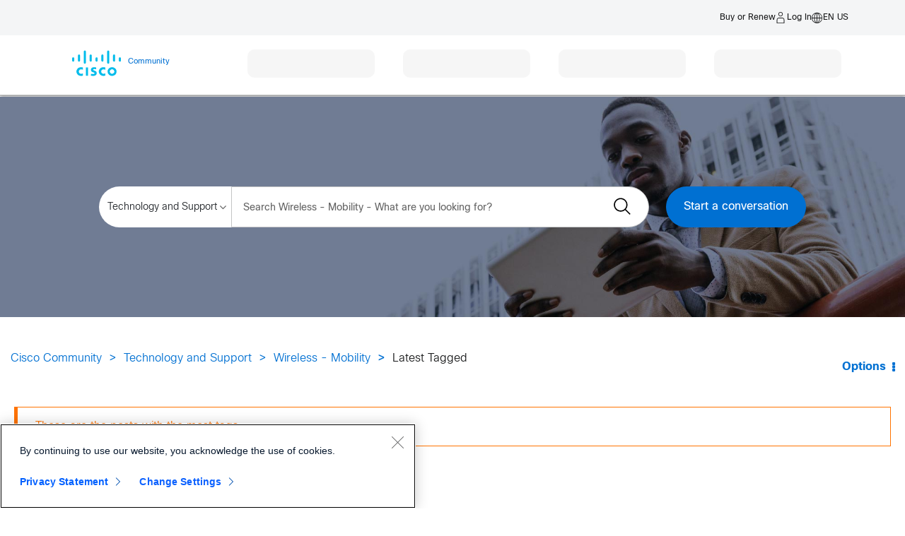

--- FILE ---
content_type: application/x-javascript
request_url: https://www.cisco.com/c/dam/cdc/t/ctm.js
body_size: 23102
content:
/** vim: et:ts=4:sw=4:sts=4
 * @license RequireJS 2.3.2 Copyright jQuery Foundation and other contributors.
 * Released under MIT license, https://github.com/requirejs/requirejs/blob/master/LICENSE
 */

var ctmsRequire;!function(){if(!ctmsRequire||!ctmsRequire.requirejs){ctmsRequire?require=ctmsRequire:ctmsRequire={};var requirejs,require,define;!function(global,setTimeout){function commentReplace(e,c){return c||""}function isFunction(e){return"[object Function]"===ostring.call(e)}function isArray(e){return"[object Array]"===ostring.call(e)}function each(e,c){if(e){var t;for(t=0;t<e.length&&(!e[t]||!c(e[t],t,e));t+=1);}}function eachReverse(e,c){if(e){var t;for(t=e.length-1;t>-1&&(!e[t]||!c(e[t],t,e));t-=1);}}function hasProp(e,c){return hasOwn.call(e,c)}function getOwn(e,c){return hasProp(e,c)&&e[c]}function eachProp(e,c){var t;for(t in e)if(hasProp(e,t)&&c(e[t],t))break}function mixin(e,c,t,o){return c&&eachProp(c,function(c,i){!t&&hasProp(e,i)||(!o||"object"!=typeof c||!c||isArray(c)||isFunction(c)||c instanceof RegExp?e[i]=c:(e[i]||(e[i]={}),mixin(e[i],c,t,o)))}),e}function bind(e,c){return function(){return c.apply(e,arguments)}}function scripts(){return document.getElementsByTagName("script")}function defaultOnError(e){throw e}function getGlobal(e){if(!e)return e;var c=global;return each(e.split("."),function(e){c=c[e]}),c}function makeError(e,c,t,o){var i=new Error(c+"\nhttp://requirejs.org/docs/errors.html#"+e);return i.requireType=e,i.requireModules=o,t&&(i.originalError=t),i}function newContext(e){function c(e){var c,t;for(c=0;c<e.length;c++)if(t=e[c],"."===t)e.splice(c,1),c-=1;else if(".."===t){if(0===c||1===c&&".."===e[2]||".."===e[c-1])continue;c>0&&(e.splice(c-1,2),c-=2)}}function t(e,t,o){var i,s,n,a,r,p,u,m,d,l,f,g,h=t&&t.split("/"),v=_.map,w=v&&v["*"];if(e&&(e=e.split("/"),u=e.length-1,_.nodeIdCompat&&jsSuffixRegExp.test(e[u])&&(e[u]=e[u].replace(jsSuffixRegExp,"")),"."===e[0].charAt(0)&&h&&(g=h.slice(0,h.length-1),e=g.concat(e)),c(e),e=e.join("/")),o&&v&&(h||w)){n=e.split("/");e:for(a=n.length;a>0;a-=1){if(p=n.slice(0,a).join("/"),h)for(r=h.length;r>0;r-=1)if(s=getOwn(v,h.slice(0,r).join("/")),s&&(s=getOwn(s,p))){m=s,d=a;break e}!l&&w&&getOwn(w,p)&&(l=getOwn(w,p),f=a)}!m&&l&&(m=l,d=f),m&&(n.splice(0,d,m),e=n.join("/"))}return i=getOwn(_.pkgs,e),i?i:e}function o(e){isBrowser&&each(scripts(),function(c){if(c.getAttribute("data-requiremodule")===e&&c.getAttribute("data-requirecontext")===b.contextName)return c.parentNode.removeChild(c),!0})}function i(e){var c=getOwn(_.paths,e);if(c&&isArray(c)&&c.length>1)return c.shift(),b.require.undef(e),b.makeRequire(null,{skipMap:!0})([e]),!0}function s(e){var c,t=e?e.indexOf("!"):-1;return t>-1&&(c=e.substring(0,t),e=e.substring(t+1,e.length)),[c,e]}function n(e,c,o,i){var n,a,r,p,u=null,m=c?c.name:null,d=e,l=!0,f="";return e||(l=!1,e="_@r"+(R+=1)),p=s(e),u=p[0],e=p[1],u&&(u=t(u,m,i),a=getOwn(A,u)),e&&(u?f=a&&a.normalize?a.normalize(e,function(e){return t(e,m,i)}):e.indexOf("!")===-1?t(e,m,i):e:(f=t(e,m,i),p=s(f),u=p[0],f=p[1],o=!0,n=b.nameToUrl(f))),r=!u||a||o?"":"_unnormalized"+(D+=1),{prefix:u,name:f,parentMap:c,unnormalized:!!r,url:n,originalName:d,isDefine:l,id:(u?u+"!"+f:f)+r}}function a(e){var c=e.id,t=getOwn(q,c);return t||(t=q[c]=new b.Module(e)),t}function r(e,c,t){var o=e.id,i=getOwn(q,o);!hasProp(A,o)||i&&!i.defineEmitComplete?(i=a(e),i.error&&"error"===c?t(i.error):i.on(c,t)):"defined"===c&&t(A[o])}function p(e,c){var t=e.requireModules,o=!1;c?c(e):(each(t,function(c){var t=getOwn(q,c);t&&(t.error=e,t.events.error&&(o=!0,t.emit("error",e)))}),o||req.onError(e))}function u(){globalDefQueue.length&&(each(globalDefQueue,function(e){var c=e[0];"string"==typeof c&&(b.defQueueMap[c]=!0),C.push(e)}),globalDefQueue=[])}function m(e){delete q[e],delete S[e]}function d(e,c,t){var o=e.map.id;e.error?e.emit("error",e.error):(c[o]=!0,each(e.depMaps,function(o,i){var s=o.id,n=getOwn(q,s);!n||e.depMatched[i]||t[s]||(getOwn(c,s)?(e.defineDep(i,A[s]),e.check()):d(n,c,t))}),t[o]=!0)}function l(){var e,c,t=1e3*_.waitSeconds,s=t&&b.startTime+t<(new Date).getTime(),n=[],a=[],r=!1,u=!0;if(!w){if(w=!0,eachProp(S,function(e){var t=e.map,p=t.id;if(e.enabled&&(t.isDefine||a.push(e),!e.error))if(!e.inited&&s)i(p)?(c=!0,r=!0):(n.push(p),o(p));else if(!e.inited&&e.fetched&&t.isDefine&&(r=!0,!t.prefix))return u=!1}),s&&n.length)return e=makeError("timeout","Load timeout for modules: "+n,null,n),e.contextName=b.contextName,p(e);u&&each(a,function(e){d(e,{},{})}),s&&!c||!r||!isBrowser&&!isWebWorker||x||(x=setTimeout(function(){x=0,l()},50)),w=!1}}function f(e){hasProp(A,e[0])||a(n(e[0],null,!0)).init(e[1],e[2])}function g(e,c,t,o){e.detachEvent&&!isOpera?o&&e.detachEvent(o,c):e.removeEventListener(t,c,!1)}function h(e){var c=e.currentTarget||e.srcElement;return g(c,b.onScriptLoad,"load","onreadystatechange"),g(c,b.onScriptError,"error"),{node:c,id:c&&c.getAttribute("data-requiremodule")}}function v(){var e;for(u();C.length;){if(e=C.shift(),null===e[0])return p(makeError("mismatch","Mismatched anonymous define() module: "+e[e.length-1]));f(e)}b.defQueueMap={}}var w,y,b,k,x,_={waitSeconds:7,baseUrl:"./",paths:{},bundles:{},pkgs:{},shim:{},config:{}},q={},S={},E={},C=[],A={},j={},O={},R=1,D=1;return k={require:function(e){return e.require?e.require:e.require=b.makeRequire(e.map)},exports:function(e){if(e.usingExports=!0,e.map.isDefine)return e.exports?A[e.map.id]=e.exports:e.exports=A[e.map.id]={}},module:function(e){return e.module?e.module:e.module={id:e.map.id,uri:e.map.url,config:function(){return getOwn(_.config,e.map.id)||{}},exports:e.exports||(e.exports={})}}},y=function(e){this.events=getOwn(E,e.id)||{},this.map=e,this.shim=getOwn(_.shim,e.id),this.depExports=[],this.depMaps=[],this.depMatched=[],this.pluginMaps={},this.depCount=0},y.prototype={init:function(e,c,t,o){o=o||{},this.inited||(this.factory=c,t?this.on("error",t):this.events.error&&(t=bind(this,function(e){this.emit("error",e)})),this.depMaps=e&&e.slice(0),this.errback=t,this.inited=!0,this.ignore=o.ignore,o.enabled||this.enabled?this.enable():this.check())},defineDep:function(e,c){this.depMatched[e]||(this.depMatched[e]=!0,this.depCount-=1,this.depExports[e]=c)},fetch:function(){if(!this.fetched){this.fetched=!0,b.startTime=(new Date).getTime();var e=this.map;return this.shim?void b.makeRequire(this.map,{enableBuildCallback:!0})(this.shim.deps||[],bind(this,function(){return e.prefix?this.callPlugin():this.load()})):e.prefix?this.callPlugin():this.load()}},load:function(){var e=this.map.url;j[e]||(j[e]=!0,b.load(this.map.id,e))},check:function(){if(this.enabled&&!this.enabling){var e,c,t=this.map.id,o=this.depExports,i=this.exports,s=this.factory;if(this.inited){if(this.error)this.emit("error",this.error);else if(!this.defining){if(this.defining=!0,this.depCount<1&&!this.defined){if(isFunction(s)){if(this.events.error&&this.map.isDefine||req.onError!==defaultOnError)try{i=b.execCb(t,s,o,i)}catch(c){e=c}else i=b.execCb(t,s,o,i);if(this.map.isDefine&&void 0===i&&(c=this.module,c?i=c.exports:this.usingExports&&(i=this.exports)),e)return e.requireMap=this.map,e.requireModules=this.map.isDefine?[this.map.id]:null,e.requireType=this.map.isDefine?"define":"require",p(this.error=e)}else i=s;if(this.exports=i,this.map.isDefine&&!this.ignore&&(A[t]=i,req.onResourceLoad)){var n=[];each(this.depMaps,function(e){n.push(e.normalizedMap||e)}),req.onResourceLoad(b,this.map,n)}m(t),this.defined=!0}this.defining=!1,this.defined&&!this.defineEmitted&&(this.defineEmitted=!0,this.emit("defined",this.exports),this.defineEmitComplete=!0)}}else hasProp(b.defQueueMap,t)||this.fetch()}},callPlugin:function(){var e=this.map,c=e.id,o=n(e.prefix);this.depMaps.push(o),r(o,"defined",bind(this,function(o){var i,s,u,d=getOwn(O,this.map.id),l=this.map.name,f=this.map.parentMap?this.map.parentMap.name:null,g=b.makeRequire(e.parentMap,{enableBuildCallback:!0});return this.map.unnormalized?(o.normalize&&(l=o.normalize(l,function(e){return t(e,f,!0)})||""),s=n(e.prefix+"!"+l,this.map.parentMap),r(s,"defined",bind(this,function(e){this.map.normalizedMap=s,this.init([],function(){return e},null,{enabled:!0,ignore:!0})})),u=getOwn(q,s.id),void(u&&(this.depMaps.push(s),this.events.error&&u.on("error",bind(this,function(e){this.emit("error",e)})),u.enable()))):d?(this.map.url=b.nameToUrl(d),void this.load()):(i=bind(this,function(e){this.init([],function(){return e},null,{enabled:!0})}),i.error=bind(this,function(e){this.inited=!0,this.error=e,e.requireModules=[c],eachProp(q,function(e){0===e.map.id.indexOf(c+"_unnormalized")&&m(e.map.id)}),p(e)}),i.fromText=bind(this,function(t,o){var s=e.name,r=n(s),u=useInteractive;o&&(t=o),u&&(useInteractive=!1),a(r),hasProp(_.config,c)&&(_.config[s]=_.config[c]);try{req.exec(t)}catch(e){return p(makeError("fromtexteval","fromText eval for "+c+" failed: "+e,e,[c]))}u&&(useInteractive=!0),this.depMaps.push(r),b.completeLoad(s),g([s],i)}),void o.load(e.name,g,i,_))})),b.enable(o,this),this.pluginMaps[o.id]=o},enable:function(){S[this.map.id]=this,this.enabled=!0,this.enabling=!0,each(this.depMaps,bind(this,function(e,c){var t,o,i;if("string"==typeof e){if(e=n(e,this.map.isDefine?this.map:this.map.parentMap,!1,!this.skipMap),this.depMaps[c]=e,i=getOwn(k,e.id))return void(this.depExports[c]=i(this));this.depCount+=1,r(e,"defined",bind(this,function(e){this.undefed||(this.defineDep(c,e),this.check())})),this.errback?r(e,"error",bind(this,this.errback)):this.events.error&&r(e,"error",bind(this,function(e){this.emit("error",e)}))}t=e.id,o=q[t],hasProp(k,t)||!o||o.enabled||b.enable(e,this)})),eachProp(this.pluginMaps,bind(this,function(e){var c=getOwn(q,e.id);c&&!c.enabled&&b.enable(e,this)})),this.enabling=!1,this.check()},on:function(e,c){var t=this.events[e];t||(t=this.events[e]=[]),t.push(c)},emit:function(e,c){each(this.events[e],function(e){e(c)}),"error"===e&&delete this.events[e]}},b={config:_,contextName:e,registry:q,defined:A,urlFetched:j,defQueue:C,defQueueMap:{},Module:y,makeModuleMap:n,nextTick:req.nextTick,onError:p,configure:function(e){if(e.baseUrl&&"/"!==e.baseUrl.charAt(e.baseUrl.length-1)&&(e.baseUrl+="/"),"string"==typeof e.urlArgs){var c=e.urlArgs;e.urlArgs=function(e,t){return(t.indexOf("?")===-1?"?":"&")+c}}var t=_.shim,o={paths:!0,bundles:!0,config:!0,map:!0};eachProp(e,function(e,c){o[c]?(_[c]||(_[c]={}),mixin(_[c],e,!0,!0)):_[c]=e}),e.bundles&&eachProp(e.bundles,function(e,c){each(e,function(e){e!==c&&(O[e]=c)})}),e.shim&&(eachProp(e.shim,function(e,c){isArray(e)&&(e={deps:e}),!e.exports&&!e.init||e.exportsFn||(e.exportsFn=b.makeShimExports(e)),t[c]=e}),_.shim=t),e.packages&&each(e.packages,function(e){var c,t;e="string"==typeof e?{name:e}:e,t=e.name,c=e.location,c&&(_.paths[t]=e.location),_.pkgs[t]=e.name+"/"+(e.main||"main").replace(currDirRegExp,"").replace(jsSuffixRegExp,"")}),eachProp(q,function(e,c){e.inited||e.map.unnormalized||(e.map=n(c,null,!0))}),(e.deps||e.callback)&&b.require(e.deps||[],e.callback)},makeShimExports:function(e){function c(){var c;return e.init&&(c=e.init.apply(global,arguments)),c||e.exports&&getGlobal(e.exports)}return c},makeRequire:function(c,i){function s(t,o,r){var u,m,d;return i.enableBuildCallback&&o&&isFunction(o)&&(o.__requireJsBuild=!0),"string"==typeof t?isFunction(o)?p(makeError("requireargs","Invalid require call"),r):c&&hasProp(k,t)?k[t](q[c.id]):req.get?req.get(b,t,c,s):(m=n(t,c,!1,!0),u=m.id,hasProp(A,u)?A[u]:p(makeError("notloaded",'Module name "'+u+'" has not been loaded yet for context: '+e+(c?"":". Use require([])")))):(v(),b.nextTick(function(){v(),d=a(n(null,c)),d.skipMap=i.skipMap,d.init(t,o,r,{enabled:!0}),l()}),s)}return i=i||{},mixin(s,{isBrowser:isBrowser,toUrl:function(e){var o,i=e.lastIndexOf("."),s=e.split("/")[0],n="."===s||".."===s;return i!==-1&&(!n||i>1)&&(o=e.substring(i,e.length),e=e.substring(0,i)),b.nameToUrl(t(e,c&&c.id,!0),o,!0)},defined:function(e){return hasProp(A,n(e,c,!1,!0).id)},specified:function(e){return e=n(e,c,!1,!0).id,hasProp(A,e)||hasProp(q,e)}}),c||(s.undef=function(e){u();var t=n(e,c,!0),i=getOwn(q,e);i.undefed=!0,o(e),delete A[e],delete j[t.url],delete E[e],eachReverse(C,function(c,t){c[0]===e&&C.splice(t,1)}),delete b.defQueueMap[e],i&&(i.events.defined&&(E[e]=i.events),m(e))}),s},enable:function(e){var c=getOwn(q,e.id);c&&a(e).enable()},completeLoad:function(e){var c,t,o,s=getOwn(_.shim,e)||{},n=s.exports;for(u();C.length;){if(t=C.shift(),null===t[0]){if(t[0]=e,c)break;c=!0}else t[0]===e&&(c=!0);f(t)}if(b.defQueueMap={},o=getOwn(q,e),!c&&!hasProp(A,e)&&o&&!o.inited){if(!(!_.enforceDefine||n&&getGlobal(n)))return i(e)?void 0:p(makeError("nodefine","No define call for "+e,null,[e]));f([e,s.deps||[],s.exportsFn])}l()},nameToUrl:function(e,c,t){var o,i,s,n,a,r,p,u=getOwn(_.pkgs,e);if(u&&(e=u),p=getOwn(O,e))return b.nameToUrl(p,c,t);if(req.jsExtRegExp.test(e))a=e+(c||"");else{for(o=_.paths,i=e.split("/"),s=i.length;s>0;s-=1)if(n=i.slice(0,s).join("/"),r=getOwn(o,n)){isArray(r)&&(r=r[0]),i.splice(0,s,r);break}a=i.join("/"),a+=c||(/^data\:|^blob\:|\?/.test(a)||t?"":".js"),a=("/"===a.charAt(0)||a.match(/^[\w\+\.\-]+:/)?"":_.baseUrl)+a}return _.urlArgs&&!/^blob\:/.test(a)?a+_.urlArgs(e,a):a},load:function(e,c){req.load(b,e,c)},execCb:function(e,c,t,o){return c.apply(o,t)},onScriptLoad:function(e){if("load"===e.type||readyRegExp.test((e.currentTarget||e.srcElement).readyState)){interactiveScript=null;var c=h(e);b.completeLoad(c.id)}},onScriptError:function(e){var c=h(e);if(!i(c.id)){var t=[];return eachProp(q,function(e,o){0!==o.indexOf("_@r")&&each(e.depMaps,function(e){if(e.id===c.id)return t.push(o),!0})}),p(makeError("scripterror",'Script error for "'+c.id+(t.length?'", needed by: '+t.join(", "):'"'),e,[c.id]))}}},b.require=b.makeRequire(),b}function getInteractiveScript(){return interactiveScript&&"interactive"===interactiveScript.readyState?interactiveScript:(eachReverse(scripts(),function(e){if("interactive"===e.readyState)return interactiveScript=e}),interactiveScript)}var req,s,head,baseElement,dataMain,src,interactiveScript,currentlyAddingScript,mainScript,subPath,version="2.3.2",commentRegExp=/\/\*[\s\S]*?\*\/|([^:"'=]|^)\/\/.*$/gm,cjsRequireRegExp=/[^.]\s*require\s*\(\s*["']([^'"\s]+)["']\s*\)/g,jsSuffixRegExp=/\.js$/,currDirRegExp=/^\.\//,op=Object.prototype,ostring=op.toString,hasOwn=op.hasOwnProperty,isBrowser=!("undefined"==typeof window||"undefined"==typeof navigator||!window.document),isWebWorker=!isBrowser&&"undefined"!=typeof importScripts,readyRegExp=isBrowser&&"PLAYSTATION 3"===navigator.platform?/^complete$/:/^(complete|loaded)$/,defContextName="_",isOpera="undefined"!=typeof opera&&"[object Opera]"===opera.toString(),contexts={},cfg={},globalDefQueue=[],useInteractive=!1;if(cfg.skipDataMain=!0,"undefined"==typeof define){if("undefined"!=typeof requirejs){if(isFunction(requirejs))return;cfg=requirejs,requirejs=void 0}"undefined"==typeof require||isFunction(require)||(cfg=require,require=void 0),req=requirejs=function(e,c,t,o){var i,s,n=defContextName;return isArray(e)||"string"==typeof e||(s=e,isArray(c)?(e=c,c=t,t=o):e=[]),s&&s.context&&(n=s.context),i=getOwn(contexts,n),i||(i=contexts[n]=req.s.newContext(n)),s&&i.configure(s),i.require(e,c,t)},req.config=function(e){return req(e)},req.nextTick="undefined"!=typeof setTimeout?function(e){setTimeout(e,4)}:function(e){e()},require||(require=req),req.version=version,req.jsExtRegExp=/^\/|:|\?|\.js$/,req.isBrowser=isBrowser,s=req.s={contexts:contexts,newContext:newContext},req({}),each(["toUrl","undef","defined","specified"],function(e){req[e]=function(){var c=contexts[defContextName];return c.require[e].apply(c,arguments)}}),isBrowser&&(head=s.head=document.getElementsByTagName("head")[0],baseElement=document.getElementsByTagName("base")[0],baseElement&&(head=s.head=baseElement.parentNode)),req.onError=defaultOnError,req.createNode=function(e,c,t){var o=e.xhtml?document.createElementNS("http://www.w3.org/1999/xhtml","html:script"):document.createElement("script");return o.type=e.scriptType||"text/javascript",o.charset="utf-8",o.async=!0,o},req.load=function(e,c,t){var o,i=e&&e.config||{};if(isBrowser)return o=req.createNode(i,c,t),o.setAttribute("data-requirecontext",e.contextName),o.setAttribute("data-requiremodule",c),!o.attachEvent||o.attachEvent.toString&&o.attachEvent.toString().indexOf("[native code")<0||isOpera?(o.addEventListener("load",e.onScriptLoad,!1),o.addEventListener("error",e.onScriptError,!1)):(useInteractive=!0,o.attachEvent("onreadystatechange",e.onScriptLoad)),o.src=t,i.onNodeCreated&&i.onNodeCreated(o,i,c,t),currentlyAddingScript=o,baseElement?head.insertBefore(o,baseElement):head.appendChild(o),currentlyAddingScript=null,o;if(isWebWorker)try{setTimeout(function(){},0),importScripts(t),e.completeLoad(c)}catch(o){e.onError(makeError("importscripts","importScripts failed for "+c+" at "+t,o,[c]))}},isBrowser&&!cfg.skipDataMain&&eachReverse(scripts(),function(e){if(head||(head=e.parentNode),dataMain=e.getAttribute("data-main"))return mainScript=dataMain,cfg.baseUrl||mainScript.indexOf("!")!==-1||(src=mainScript.split("/"),mainScript=src.pop(),subPath=src.length?src.join("/")+"/":"./",cfg.baseUrl=subPath),mainScript=mainScript.replace(jsSuffixRegExp,""),req.jsExtRegExp.test(mainScript)&&(mainScript=dataMain),cfg.deps=cfg.deps?cfg.deps.concat(mainScript):[mainScript],!0}),define=function(e,c,t){var o,i;"string"!=typeof e&&(t=c,c=e,e=null),isArray(c)||(t=c,c=null),!c&&isFunction(t)&&(c=[],t.length&&(t.toString().replace(commentRegExp,commentReplace).replace(cjsRequireRegExp,function(e,t){c.push(t)}),c=(1===t.length?["require"]:["require","exports","module"]).concat(c))),useInteractive&&(o=currentlyAddingScript||getInteractiveScript(),o&&(e||(e=o.getAttribute("data-requiremodule")),i=contexts[o.getAttribute("data-requirecontext")])),i?(i.defQueue.push([e,c,t]),i.defQueueMap[e]=!0):globalDefQueue.push([e,c,t])},define.amd={jQuery:!0},req.exec=function(text){return eval(text)},req(cfg)}}(this,"undefined"==typeof setTimeout?void 0:setTimeout),ctmsRequire.requirejs=requirejs,ctmsRequire.require=require,ctmsRequire.define=define}}(),ctmsRequire.define("requireLib",function(){}),window.XdUtils=window.XdUtils||function(){function e(e,c){var t,o=c||{};for(t in e)e.hasOwnProperty(t)&&(o[t]=e[t]);return o}return{extend:e}}(),ctmsRequire.define("xdUtils",function(){}),window.xdLocalStorage=window.xdLocalStorage||function(){function e(e){p[e.id]&&(p[e.id](e),delete p[e.id])}function c(c){var t=c.origin||c.originalEvent.origin;if("https://www.cisco.com"===t){var o;try{o=JSON.parse(c.data)}catch(e){}o&&o.namespace===n&&("iframe-ready"===o.id?(m=!0,a.initCallback()):e(o))}}function t(e,c,t,o){r++,p[r]=o;var i={namespace:n,id:r,action:e,key:c,value:t};s.contentWindow.postMessage(JSON.stringify(i),"https://www.cisco.com")}function o(e){ctm.util.consoleLog("### XDLS: Init function that initializes Iframe"),a=XdUtils.extend(e,a);var t=document.createElement("div");window.addEventListener?window.addEventListener("message",c,!1):window.attachEvent("onmessage",c),t.innerHTML='<iframe id="'+a.iframeId+'" src='+a.iframeUrl+' style="display: none;"></iframe>',document.body.appendChild(t),s=document.getElementById(a.iframeId)}function i(){return u?!!m||(ctm.util.consoleLog("### XDLS: You must wait for iframe ready message before using the api."),!1):(ctm.util.consoleLog("### XDLS: You must call xdLocalStorage.init() before using it."),!1)}var s,n="cross-domain-local-message",a={iframeId:"cross-domain-iframe",iframeUrl:void 0,initCallback:function(){}},r=-1,p={},u=!1,m=!0;return{init:function(e){if(!e.iframeUrl)throw"You must specify iframeUrl";return u?void ctm.util.consoleLog("### XDLS: xdLocalStorage was already initialized!"):(u=!0,void("complete"===document.readyState?o(e):window.addEventListener("load",function(){ctm.util.consoleLog("### XDLS: In onload event listner for XDLS Iframe initialization ###"),o(e)})))},setItem:function(e,c,o){i()&&t("set",e,c,o)},getItem:function(e,c){i()&&t("get",e,null,c)},removeItem:function(e,c){i()&&t("remove",e,null,c)},key:function(e,c){i()&&t("key",e,null,c)},getSize:function(e){i()&&t("size",null,null,e)},getLength:function(e){i()&&t("length",null,null,e)},clear:function(e){i()&&t("clear",null,null,e)},wasInit:function(){return u}}}(),ctmsRequire.define("xdLocalStorage",function(){}),"undefined"==typeof ctm&&(ctm={}),"undefined"==typeof ctm.util&&(ctm.util={}),ctm.util.matches=function(e,c){return(e.matches||e.matchesSelector||e.msMatchesSelector||e.mozMatchesSelector||e.webkitMatchesSelector||e.oMatchesSelector).call(e,c)},ctm.util.extend=function(e){e=e||{};for(var c=1;c<arguments.length;c++)if(arguments[c])for(var t in arguments[c])arguments[c].hasOwnProperty(t)&&(e[t]=arguments[c][t]);return e},ctm.util.closest=function(e,c){return e&&("undefined"!=typeof e.tagName&&c(e)?e:ctm.util.closest(e.parentNode,c))},ctm.util.ready=function(e){(document.attachEvent?"complete"===document.readyState:"loading"!==document.readyState)?e():document.addEventListener("DOMContentLoaded",e)},ctmsRequire.define("coreUtil",function(){}),"undefined"==typeof ctm&&(ctm={}),"undefined"==typeof ctm.util&&(ctm.util={});try{ctm.util.currentScript=document.currentScript}catch(e){console.log(e)}ctm.util.getMetricsSrcInfo=function(){var e="",c=function(){try{var e,c,t=document.querySelector('script[src*="/etc/designs/cdc/fw/snapshots/js/responsive-"]'),o=document.querySelector('script[src*="/etc/designs/cdc/fw/snapshots/js/satellite-"]');return e="",null!=t?(c=parseFloat(t.getAttribute("src").match(/-(.*)v\.js/)[1]),e=c>1.1?"Snapshot-Responsive-"+c:""):null!=o&&(c=parseFloat(o.getAttribute("src").match(/-(.*)v\.js/)[1]),e=c>1.1?"Snapshot-Satellite-"+c:""),e}catch(e){console.log(e)}};try{var t=ctm.util.currentScript;return e=null!=t&&null!=t.getAttribute("data-config-src")?t.getAttribute("data-config-src"):c()}catch(c){return console.log(c),e}},ctmsRequire.define("telemetry",function(){});var rulesLib=function(){function e(c,t){var o={};return t=t||s,t.forEach(function(t){var i=t.cond,s=t.vals,a=t.subs;(n(i)?i(c):ctm.util.matches(c,i))&&(ctm.util.extend(o,n(s)?s(c):s),a.length<1||ctm.util.extend(o,e(c,a)))}),o}function c(e,t,o,i){t=t||{},i=i||s;var a=[],r={cond:e,vals:t,subs:a};i.push(r),n(o)&&o({subrule:function(e,t,o){return c(e,t,o,a)}})}function t(e,c,t){for(var o in c)e.hasAttribute(o)&&(t[c[o]]=e.getAttribute(o));return t}var o=function(e,t,o){return c(e,t,o)},i=function(c){var o=e(c),i={"data-config-metrics-group":"lpos","data-config-metrics-title":"lid","data-config-metrics-item":"linktext"};return o=t(c,i,o)},s=[],n=function(e){return"function"==typeof e};return{addMetricsRule:o,getMetricsInfo:i}}();ctm.util.addMetricsRule=rulesLib.addMetricsRule,ctm.util.getMetricsInfo=rulesLib.getMetricsInfo,"undefined"!=typeof cdc&&"undefined"!=typeof cdc.util&&"function"==typeof cdc.util.addMetricsRule||("undefined"==typeof window.cdc&&(window.cdc={}),"undefined"==typeof cdc.util&&(cdc.util={}),cdc.util.addMetricsRule=ctm.util.addMetricsRule,cdc.util.getMetricsInfo=ctm.util.getMetricsInfo),"undefined"==typeof cdc&&(cdc={}),"undefined"==typeof cdc.ut&&(cdc.ut={}),"undefined"==typeof cdc.ut.eventqueue&&(cdc.ut.eventqueue={}),"undefined"==typeof cdc.ut.eventqueue.q&&(cdc.ut.eventqueue.q=[]),"undefined"==typeof cdc.ut.trackEvent&&(cdc.ut.trackEvent={event:function(e,c){try{var t="";for(var o in c)t+="&"+o+"="+c[o];cdc.ut.eventqueue.q.push({a:e,b:c})}catch(e){}}},trackEvent=cdc.ut.trackEvent),"undefined"==typeof ctm.trackQueue&&(ctm.trackQueue=[]),ctm.track=function(e){"undefined"!=typeof trackEvent&&"undefined"!=typeof trackEvent.event?trackEvent.event("ctmtrack",e):ctm.trackQueue.push(e)},ctm.processTrackQueue=function(e){"undefined"!=typeof ctm.trackQueue&&ctm.trackQueue.length>0&&(ctm.trackQueue=[]);for(var c=0;c<e.length;c++){var t=e[c];"undefined"!=typeof trackEvent&&"undefined"!=typeof trackEvent.event&&trackEvent.event("ctmtrack",t)}},ctmsRequire.define("trackingApi",function(){}),ctmsRequire.define("xdcConfig",[],function(){var e=["%.cisco.com","%.jasper.com","%.ciscospark.com","%.ciscolive.com","cisco.lookbookhq.com","testcisco.marketing.adobe.com","cisco.marketing.adobe.com","ciscosales.my.salesforce.com","test.salesforce.com","%.webex.com","%.rainfocus.com","%.cvent.com","%.appdynamics.com","%.thousandeyes.com","duo.com","%.duo.com","%.umbrella.com"],c=["security.cisco.com"];return{xdcIncludeList:e,xdcExcludeList:c}}),ctmsRequire.define("delayUtagConfig",[],function(){var e=["%.rainfocus.com"];return e}),ctmsRequire.define("ctmsUtil",["xdcConfig","delayUtagConfig"],function(e,c){return"undefined"==typeof ctm&&(ctm={}),"undefined"==typeof ctm.util&&(ctm.util={}),ctm.util.logQueue=[],ctm.util.consoleLog=function(){var e=document.location.search,c=/(\?|\&)ctmLog\=true/gi;if("undefined"!=typeof window&&window.localStorage&&"undefined"!=typeof window.localStorage.ctmLog||c.test(e)){for(var t=[],o=0;o<arguments.length;o++)"object"==typeof arguments[o]?t[o]=JSON.stringify(arguments[o]):t[o]=arguments[o];var i=t.toString()||"";""!==i&&ctm.util.logQueue.push(i),console.log(i)}},ctm.util.isDownloadLink=function(e){if("undefined"==typeof e.href||""===e.href)return!1;var c=e.href;"string"==typeof c&&c.indexOf("?")!=-1&&(c=c.split("?").shift());var t=new RegExp("(exe|zip|wav|mp3|mov|mpg|avi|wmv|pdf|doc|docx|xls|xlsx|ppt|pptx|tcl|tar|m4v|mp4)$"),o=t.test(c);return o},ctm.util.isIframe=function(){try{return window.self!==window.parent?"true":"false"}catch(e){return"false"}},ctm.util.isTablet=function(e){if(/ipad|android.+\d safari|tablet/i.test(e))return!0}(navigator.userAgent||navigator.vendor||window.opera)?"true":"false",ctm.util.isMobile=function(e){if(/(android|bb\d+|meego).+mobile|avantgo|bada\/|blackberry|blazer|compal|elaine|fennec|hiptop|iemobile|ip(hone|od)|iris|kindle|lge |maemo|midp|mmp|netfront|opera m(ob|in)i|palm( os)?|phone|p(ixi|re)\/|plucker|pocket|psp|series(4|6)0|symbian|treo|up.(browser|link)|vodafone|wap|windows (ce|phone)|xda|xiino/i.test(e)||/1207|6310|6590|3gso|4thp|50[1-6]i|770s|802s|a wa|abac|ac(er|oo|s-)|ai(ko|rn)|al(av|ca|co)|amoi|an(ex|ny|yw)|aptu|ar(ch|go)|as(te|us)|attw|au(di|-m|r |s )|avan|be(ck|ll|nq)|bi(lb|rd)|bl(ac|az)|br(e|v)w|bumb|bw-(n|u)|c55\/|capi|ccwa|cdm-|cell|chtm|cldc|cmd-|co(mp|nd)|craw|da(it|ll|ng)|dbte|dc-s|devi|dica|dmob|do(c|p)o|ds(12|-d)|el(49|ai)|em(l2|ul)|er(ic|k0)|esl8|ez([4-7]0|os|wa|ze)|fetc|fly(-|)|g1 u|g560|gene|gf-5|g-mo|go(.w|od)|gr(ad|un)|haie|hcit|hd-(m|p|t)|hei-|hi(pt|ta)|hp( i|ip)|hs-c|ht(c(-| |_|a|g|p|s|t)|tp)|hu(aw|tc)|i-(20|go|ma)|i230|iac( |-|\/)|ibro|idea|ig01|ikom|im1k|inno|ipaq|iris|ja(t|v)a|jbro|jemu|jigs|kddi|keji|kgt( |\/)|klon|kpt |kwc-|kyo(c|k)|le(no|xi)|lg( g|\/(k|l|u)|50|54|-[a-w])|libw|lynx|m1-w|m3ga|m50\/|ma(te|ui|xo)|mc(01|21|ca)|m-cr|me(rc|ri)|mi(o8|oa|ts)|mmef|mo(01|02|bi|de|do|t(-| |o|v)|zz)|mt(50|p1|v )|mwbp|mywa|n10[0-2]|n20[2-3]|n30(0|2)|n50(0|2|5)|n7(0(0|1)|10)|ne((c|m)-|on|tf|wf|wg|wt)|nok(6|i)|nzph|o2im|op(ti|wv)|oran|owg1|p800|pan(a|d|t)|pdxg|pg(13|-([1-8]|c))|phil|pire|pl(ay|uc)|pn-2|po(ck|rt|se)|prox|psio|pt-g|qa-a|qc(07|12|21|32|60|-[2-7]|i-)|qtek|r380|r600|raks|rim9|ro(ve|zo)|s55\/|sa(ge|ma|mm|ms|ny|va)|sc(01|h-|oo|p-)|sdk\/|se(c(-|0|1)|47|mc|nd|ri)|sgh-|shar|sie(-|m)|sk-0|sl(45|id)|sm(al|ar|b3|it|t5)|so(ft|ny)|sp(01|h-|v-|v )|sy(01|mb)|t2(18|50)|t6(00|10|18)|ta(gt|lk)|tcl-|tdg-|tel(i|m)|tim-|t-mo|to(pl|sh)|ts(70|m-|m3|m5)|tx-9|up(.b|g1|si)|utst|v400|v750|veri|vi(rg|te)|vk(40|5[0-3]|-v)|vm40|voda|vulc|vx(52|53|60|61|70|80|81|83|85|98)|w3c(-| )|webc|whit|wi(g |nc|nw)|wmlb|wonu|x700|yas-|your|zeto|zte-/i.test(e.substr(0,4)))return!0}(navigator.userAgent||navigator.vendor||window.opera)?"true":"false",ctm.util.ls={setConfigInfo:function(e,c){try{return localStorage[e]=JSON.stringify(c),!0}catch(e){return!1}},getConfigInfo:function(e){try{return JSON.parse(localStorage[e])}catch(e){return!1}},deleteConfigInfo:function(e){try{return localStorage.removeItem(e),!0}catch(e){return!1}}},ctm.util.getLS=function(e){try{if("undefined"!=typeof localStorage)return localStorage.getItem(e)}catch(e){console.log("Unable to get localStorage:",e)}},ctm.util.setLS=function(e,c){try{"undefined"!=typeof localStorage&&localStorage.setItem(e,JSON.stringify(c))}catch(e){console.log("Unable to set localStorage:",e)}},ctm.util.deleteLS=function(e){try{"undefined"!=typeof localStorage&&localStorage.removeItem(e)}catch(e){console.log("Unable to remove localStorage:",e)}},ctm.util.getQueryStringObj=function(e){var c={},t="";if("undefined"!=typeof e&&e){if(!(e.indexOf("?")>-1))return c;t=e.substring(e.indexOf("?")+1)}for(var o=t.split("&"),i=0;i<o.length;i++)if("undefined"!=typeof o[i]&&""!=o[i]){var s=o[i].split("=");c[decodeURIComponent(s[0]).toLowerCase()]=decodeURIComponent(s[1])}return c},ctm.util.omsData=[],ctm.util.qFunc=function(){var e=[],c=[],t=!1,o=function(c){e&&e.push(c)},i=function(){if(e.length>0)for(var t=0;t<=e.length-1;t++)"function"==typeof e[t]&&e[t].call();else if(c.length>0){for(var t=0;t<=c.length-1;t++)"function"==typeof c[t][0]&&"function"==typeof c[t][1]&&c[t][0].call();c=[],ctm.util.omsData=[]}},s=function(e){o(e)},n=function(e,t,o){c&&c.push([e,t]),o()};return{append:s,queueCB:n,run:i,runNow:t}}(),ctm.util.getOMS=function(e,c){ctm.util.qFunc.queueCB(function(){xdLocalStorage.getItem("omsData",function(t){if("undefined"!=typeof t.value){var o=JSON.parse(t.value);if(o)for(var i=0;i<=e.length-1;i++){var s=e[i].toString()+"_ts";if(o[e[i]]&&o[s]){var n={};n[e[i]]=o[e[i]],n[s]=o[s],ctm.util.omsData.push(n)}}}c(ctm.util.omsData)})},c,function(){ctm.util.qFunc.runNow===!0&&ctm.util.qFunc.run()})},ctm.util.fetchCountry=function(){var e="none",c="function"==typeof ctm.util.getPerformanceFlag?ctm.util.getPerformanceFlag():"true";return"true"===c&&"undefined"!=typeof ctm&&"undefined"!=typeof ctm.userInfoDispatcher&&"undefined"!=typeof ctm.userInfoDispatcher.getUserProfile&&ctm.userInfoDispatcher.getUserProfile({listOfDataFields:["locale"],callback:function(c){"undefined"!=typeof c&&"undefined"!=typeof c.locale&&"undefined"!=typeof c.locale.country_code&&(e=c.locale.country_code)}}),e},ctm.util.setCookie=function(e){e.cookieName||(e={cookieName:e,cookieValue:arguments[1]},arguments.length>2&&(e.days=arguments[2]));var c="",t="",o="",i=parseInt(e.msecs);if(isNaN(i)&&e.days&&(i=24*e.days*60*60*1e3),!isNaN(i)){var s=new Date;s.setTime(s.getTime()+i),c="; expires="+s.toUTCString()}t=e.path?"; path="+e.path+";":"; path=/;",e.domain&&(o="; domain="+e.domain);try{document.cookie=e.cookieName+"="+escape(e.cookieValue)+c+t+o}catch(e){return!1}return!0},ctm.util.getCookie=function(e){e.cookieName||(e={cookieName:e});var c=ctm.util.unpackParamString(document.cookie,/\s*;\s*/);return c[e.cookieName]||""},ctm.util.deleteCookie=function(e){var c,t={};for(c in e)e.hasOwnProperty(c)&&(t[c]=e[c]);return t.msecs=t.days=-1,t.cookieValue="",ctm.util.setCookie(t)},ctm.util.packParamString=function(e,c){c=c||"&";var t,o=[];for(t in e)e.hasOwnProperty(t)&&o.push(escape(t)+"="+escape(e[t]));return o.join(c)},ctm.util.unpackParamString=function(e,c){c=c||"&";var t,o,i,s,n,a=e.split(c),r={};for(n=0;n<a.length&&(t=a[n]);n++)o=t.indexOf("="),o<0||(i=unescape(t.substring(0,o)),s=unescape(t.substring(o+1)),r[i]=s);return r},ctm.util.bindEvent=function(e,c,t,o){e.addEventListener?e.addEventListener(c,t,!1):e.attachEvent&&e.attachEvent((1==o?"":"on")+c,t)},ctm.util.isXDCIncludedFlag=function(e,c,t){function o(e,c){for(var t=!1,o=0;o<c.length;o++){var i=c[o];i=i.replace(new RegExp("\\.","g"),"\\."),i=i.replace(new RegExp("%","g"),".*?");var s=new RegExp(i,"i");if(s.test(e)){t=!0;break}}return t}var i=!1;return i=o(e,c),i&&o(e,t)&&(i=!1),i}(location.hostname,e.xdcIncludeList,e.xdcExcludeList),ctm.util.isDelayUtagFlag=function(e,c){for(var t=!1,o=0;o<c.length;o++){var i=c[o];i=i.replace(new RegExp("\\.","g"),"\\."),i=i.replace(new RegExp("%","g"),".*?");var s=new RegExp(i,"i");if(s.test(e)){t=!0;break}}return t}(location.hostname,c),ctm.util.isEmptyObject=function(e){if(null==e)return!0;for(k in e)if(e.hasOwnProperty(k))return!1;return!0},ctm.util.isArrayIncludes=function(e,c,t){function o(e,c){return e===c||"number"==typeof e&&"number"==typeof c&&isNaN(e)&&isNaN(c)}if("undefined"==typeof c||c.length<=0||"undefined"==typeof e)return!1;if("function"==typeof Array.prototype.includes)return c.includes(e);
if(null==c)throw new TypeError('"arr" is null or not defined');var i=Object(c),s=i.length>>>0;if(0===s)return!1;for(var n=0|t,a=Math.max(n>=0?n:s-Math.abs(n),0);a<s;){if(o(i[a],e))return!0;a++}return!1},ctm.util.detectIE=function(e){return e=e||navigator.userAgent,e.indexOf("MSIE ")>-1||e.indexOf("Trident/")>-1},ctm.util.stringify=function(e,c,t,o,i){function s(e){if("object"!=typeof e)return null!==e?e.toString():"";for(var r in e){var p=e[r];""==p||null===p||p instanceof Array||ctm.util.isArrayIncludes(r,i)||("object"==typeof p?(o&&(a=r+"_"),s(p)):n+=c+a+r+t+p)}return a="",n}var n="",c=c||"|",t=t||":",o=o||!1,a="";n=s(e);var r=new RegExp("^\\"+c);return n.replace(r,"")},ctm.util}),ctm.util.isFormReqFieldEntered=function(e){if("object"==typeof e&&"FORM"===e.tagName){var c=e.querySelectorAll("[required]");if(c.length>0){for(var t=0;t<c.length;t++)if(!c[t].checkValidity())return!1;return!0}return!0}},ctm.util.loadScript=function(e,c,t,o){var i=document.createElement("script");i.type="text/javascript",i.async="undefined"!=typeof o&&o,i.readyState?i.onreadystatechange=function(){"loaded"!==i.readyState&&"complete"!==i.readyState||(i.onreadystatechange=null,c())}:(i.onload=function(){c()},i.onerror=function(){ctm.util.consoleLog("Error in loading script from URL",e),"function"==typeof t&&t()}),i.src=e;var s=document.getElementsByTagName("script")[0];s.parentNode.insertBefore(i,s)},ctmsRequire.define("findEnv",[],function(){var e;switch(e="undefined"!=typeof cdcext&&"undefined"!=typeof cdcext.customEnvironment?cdcext.customEnvironment:"undefined"!=typeof cdc&&"undefined"!=typeof cdc.util&&"undefined"!=typeof cdc.util.findEnvironment?cdc.util.findEnvironment():"prod"){case"dev":return"dev";case"stage":return"qa";case"prod":return"prod";case"unknown":return"prod"}}),ctmsRequire.define("cdcUtil",["findEnv","ctmsUtil"],function(e,c){if("undefined"==typeof ctm&&(ctm={}),"undefined"!=typeof cdc&&"undefined"!=typeof cdc.userInfoDispatcher)ctm.sso=cdc.sso,ctm.userInfoDispatcher=cdc.userInfoDispatcher,ctm.isCloudPage=!1;else if(document.querySelector('meta[name="templateName"][content="homepage"]')||0===location.pathname.indexOf("/site/")){ctm.isCloudPage=!0,ctm.isDelayUtagFlag=!0;var t="//www.cisco.com";switch(e){case"dev":t="//fdk-devint.cisco.com";break;case"qa":t="//fdk-stage.cisco.com";break;case"prod":t="//www.cisco.com"}ctm.cloudAncPath=t+"/etc.clientlibs/cisco-cdc/clientlibs/clientlib-ancillary.js"}}),ctmsRequire.define("ctmsCrossDomainLS",["ctmsUtil"],function(e){return"undefined"==typeof ctm&&(ctm={}),"undefined"==typeof ctm.util&&(ctm.util={}),ctm.util.isCdLs="www.cisco.com"!==window.location.hostname,ctm.util.cdls={setConfigInfo:function(e,c){try{return ctm.util.isXDCIncludedFlag&&xdLocalStorage.setItem(e,c),!0}catch(e){return console.log("exception",e),!1}},getConfigInfo:function(e,c){try{ctm.util.isXDCIncludedFlag&&xdLocalStorage.getItem(e,c)}catch(e){return console.log("exception",e),!1}},deleteConfigInfo:function(e){try{ctm.util.isXDCIncludedFlag&&xdLocalStorage.removeItem(e)}catch(e){return console.log("exception",e),!1}}},{isCdLs:ctm.util.isCdLs,cdls:ctm.util.cdls}}),ctmsRequire.define("profileConfig",[],function(){var e=[{".cisco.com/cisco/psn":"ctms"},{"cxpathfindersuccesstracks.cisco.com":"ctms"},{"bcsroi.cisco.com":"ctms"},{"analystconnect.cisco.com":"ctms"},{"analystconnect-admin.cisco.com":"ctms"},{"jobs.cisco.com":"ctms"},{"ciscobridge.cisco.com":"ctms"},{"ciscobridge-stage.cisco.com":"ctms"},{"cisco-dev.netlify.app":"ctms"},{"ex-adenin-poc-stage.cisco.com":"ctms"},{"theacademy.cisco.com":"ctms"},{"sales-comp%.cisco.com":"ctms"},{"hybridworkerportal.cisco.com":"ctms"},{"hwbp-dev.cisco.com":"ctms"},{"partnersummit%.cisco.com":"ctms"},{"devices.cisco.com":"ctms"},{"meraki.cisco.com":"meraki"},{"merakiresources.cisco.com":"meraki"},{"www.meraki-go.com":"merakigo"},{"%.appdynamics.com":"appdynamics"},{"%.appdynamics.fr":"appdynamics"},{"%.appdynamics.de":"appdynamics"},{"%.cisco.com/c/r/appdynamics":"appdynamics"},{"appdynamics-wem.cisco.com":"appdynamics"},{"appdynamics.rmglabs.com":"appdynamics"},{"investor.cisco.com":"cdc"},{"cisco.s3.q4web.com":"gdpr"},{"developer-portal%.com":"gdpr"},{"ondemandelearning.cisco.com":"gdpr"},{"certsite.net":"gdpr"},{"marketplace-intb.ciscospark.com":"gdpr"},{"apps.cisco.com/Commerce/":"commerce"},{"apps.cisco.com/ccw":"commerce"},{"ccw-cstg.cisco.com/ccw":"commerce"},{"apps.cisco.com/cfgon":"commerce"},{"apps.cisco.com/icw/pdrqo/":"commerce"},{"ccw-cstg.cisco.com/icw/pdrqo/":"commerce"},{"apps.cisco.com/ICW/PDR/":"commerce"},{"apps.cisco.com/cfgcor":"commerce"},{"ccw-cstg.cisco.com/ICW/PDR/":"commerce"},{"ccw-%stg.cisco.com/qtc/viewstat/":"commerce"},{"tools.cisco.com/qorept/":"commerce"},{"soladv.cloudapps.cisco.com":"commerce"},{"ccw%.cloudapps.cisco.com":"commerce"},{"pdricw%.cloudapps.cisco.com":"commerce"},{"pdrqo%.cloudapps.cisco.com":"commerce"},{"prfl%.cloudapps.cisco.com":"commerce"},{"viewst%.cloudapps.cisco.com":"commerce"},{"ccrc%.cisco.com":"commerce"},{"vm-b2c-%.cisco.com":"commerce"},{"connectthedots.cisco.com":"commerce"},{"cdexternal-stage.cloudapps.cisco.com":"commerce"},{"ccrc.cisco.com":"commerce"},{"ccwr-sc-stg.cisco.com":"commerce"},{"ccw-cstg.cisco.com/Commerce/":"commerce"},{"eaccw-cstg.cisco.com":"commerce"},{"cortn%.cloudapps.cisco.com":"commerce"},{"lpc-cstg.cisco.com":"commerce"},{"lpc.cisco.com":"commerce"},{"ccwr-stg%.cisco.com":"commerce"},{"pwbng-cstg.cisco.com":"commerce"},{"pwbenchng.cloudapps.cisco.com":"commerce"},{"ordersummary%.cisco.com":"commerce"},{"%/about/legal/privacy-full.html":"privacy"},{"%/about/legal/adct.html":"privacy"},{"%/about/legal/automatic-data-collection-cookies.html":"privacy"},{"onesearch%.cisco.com":"cec"},{"onesearch%.cloudapps.cisco.com":"cec"},{"srchui%.cloudapps.cisco.com":"cec"},{"diralpha%.cloudapps.cisco.com":"cec"},{"techzone%.cisco.com/":"cec"},{"helpzone.cisco.com":"cec"},{"helpzone-stage.cisco.com":"cec"},{"cisco.jiveon.com":"cec"},{"cisco-poc.jiveon.com":"cec"},{"cisco-preprod.jiveon.com":"cec"},{"wiki%.cisco.com":"cec"},{"wwwin-tools%.cisco.com/dir/":"cec"},{"directory%.cisco.com":"cec"},{".cisco.com/web/fw/tools/ssue":"cec"},{".cisco.com/c/cec/":"cec"},{".cisco.com/c/r/gsx/":"cec"},{"gsx-nprd.cisco.com/c/r/gsx/":"cec"},{"gsx.cisco.com":"cec"},{"wwwin.cisco.com":"cec"},{"youprotect.cisco.com":"cec"},{"apps.na.collabserv.com":"cec"},{"apps.scniris.com":"cec"},{"topic-stg.cisco.com":"cec"},{"topic-prd.cisco.com":"cec"},{"topic.cisco.com":"cec"},{"intranet-homepage-dev.cisco.com":"cec"},{"search.cisco.com":"search"},{"searchx.cisco.com":"search"},{"search-green.cisco.com":"search"},{"searchd.cisco.com":"search"},{"search-prf.cloudapps.cisco.com":"search"},{"cdcsearch-stage.cisco.com":"search"},{"smbmarketplace.cisco.com":"cdc"},{"beli.cisco.com":"cdc"},{"ciscobusinesslink.cisco.com":"cdc"},{"solucionespyme.cisco.com":"cdc"},{"ticcostarica.com":"cdc"},{"todoenredesecuador.com":"cdc"},{"armada.cisco.com.tr":"cdc"},{".ciscobusinesscloudadvisoradoptionreport.com":"cdc"},{"livestreaming.cisco.com":"cdc"},{"18binarydev.cisco.com":"cdc"},{"20bytestage.cisco.com":"cdc"},{"tools-stage-was7.cisco.com/ys3bnx/":"commerce"},{"qa.ciscosmb.psdops.com":"cdc"},{"mycase%.cloudapps.cisco.com/":"support"},{"mycase-%.cloudapps.cisco.com/":"support"},{"quickview-stage.cloudapps.cisco.com/":"support"},{"quickview.cloudapps.cisco.com/":"support"},{"bst-stage.cloudapps.cisco.com/bugsearch/":"support"},{"bst.cloudapps.cisco.com/bugsearch/":"support"},{"bst-stage.cisco.com":"support"},{"bst.cisco.com":"support"},{"snmp-stage.cloudapps.cisco.com/support/snmp/":"support"},{"snmp.cloudapps.cisco.com/support/snmp/":"support"},{"cway.cisco.com":"support"},{"cway-stg.cisco.com":"support"},{"collaborationhelp.cisco.com":"support"},{"supportforums-stage.cisco.com":"support"},{"supportforums-dev1.cisco.com":"support"},{"supportforums-dev2.cisco.com":"support"},{"supportforums.cisco.com":"support"},{"supportforums-dev1.lithium.com":"support"},{"supportforums-dev2.lithium.com":"support"},{"supportforums-stage.lithium.com":"support"},{"ciscosupportdev1.stage.lithium.com":"support"},{"kxiwq67737.stage.lithium.com":"support"},{"ciscosupportdev2.stage.lithium.com":"support"},{"csc-stage.cisco.com":"support"},{"software%.cisco.com":"support"},{".cisco.com/support/":"support"},{".cisco.com/cpc/":"support"},{".cisco.com/servicerequesttool/":"support"},{".cisco.com/bugsearch":"support"},{".cisco.com/bugreview":"support"},{".cisco.com/swift/":"support"},{".cisco.com/itdit/cfn/":"support"},{".cisco.com/gct/upgrade/":"support"},{".cisco.com/itdit/mibs/servlet/":"support"},{".cisco.com/en/us/support/":"support"},{".cisco.com/cisco/web/support/":"support"},{".cisco.com/cisco/web/psa/":"support"},{".cisco.com/cisco/web/br/support/":"support"},{".cisco.com/cisco/web/br/psa/":"support"},{".cisco.com/cisco/web/cn/support/":"support"},{".cisco.com/cisco/web/cn/psa/":"support"},{".cisco.com/cisco/web/jp/support/":"support"},{".cisco.com/cisco/web/jp/psa/":"support"},{".cisco.com/cisco/web/la/support/":"support"},{".cisco.com/cisco/web/la/psa/":"support"},{".cisco.com/cisco/web/ru/support/":"support"},{".cisco.com/cisco/web/ru/psa/":"support"},{".cisco.com/cisco/web/ca/fr/support/":"support"},{".cisco.com/cisco/web/ca/fr/psa/":"support"},{".cisco.com/c/%/support/":"support"},{".cisco.com/c/%/td/":"support"},{"csc-%.cisco.com":"support"},{".cisco.com/web/applicat/dsprecal/":"support"},{".cisco.com/web/tsweb/":"support"},{".cisco.com/cgi-bin/software/":"support"},{".cisco.com/cgi-bin/xxipsnet/":"support"},{"sds-%.cisco.com":"support"},{"community.cisco.com":"support"},{"community-dev3.cisco.com":"support"},{"community-stage.cisco.com":"support"},{"cxappcenter.cisco.com":"support"},{"bazaar-stage.cisco.com":"support"},{"kxiwq67737.preprod.lithium.com":"support"},{"cce%.cloudapps.cisco.com":"cdc"},{"ontrack%.cisco.com":"cdc"},{"ssdevnode.cloudapps.cisco.com":"cdc"},{"techblog.cisco.com":"cdc"},{"connectedfutures%.cisco.com":"connectedfutures"},{"cf-stage.readystate.com":"connectedfutures"},{"cloudsso.cisco.com":"apps"},{"sso.cisco.com":"apps"},{"sso%.cisco.com":"apps"},{"swipe.cisco.com":"apps"},{"globalcontacts.cloudapps.cisco.com/contacts/":"apps"},{"globalcontacts.cloudapps.cisco.com/secure/":"apps"},{"globalcontacts-stage.cloudapps.cisco.com/contacts/":"apps"},{"globalcontacts-dev.cloudapps.cisco.com/contacts/":"apps"},{"locatr%.cloudapps.cisco.com/":"cdc"},{"dcpplat%.cloudapps.cisco.com":"apps"},{"dcp%.cisco.com":"apps"},{"wwwin-github.cisco.com":"apps"},{"iotconnect.cisco.com":"apps"},{"iotconnect%.cloudapps.cisco.com":"apps"},{"camp.cloudapps.cisco.com":"apps"},{"camp-stage.cloudapps.cisco.com":"apps"},{"camp-dev.cloudapps.cisco.com":"apps"},{"campperl.cloudapps.cisco.com":"apps"},{"campperl-stage.cloudapps.cisco.com":"apps"},{"campperl-dev.cloudapps.cisco.com":"apps"},{"ciscoarchive.cloudapps.cisco.com":"apps"},{"ciscoarchive-stage.cloudapps.cisco.com":"apps"},{"ciscoarchive-dev.cloudapps.cisco.com":"apps"},{"smartservices%.cloudapps.cisco.com":"apps"},{"tools%.cisco.com/smartservices":"apps"},{"jasperconnect.cisco.com":"apps"},{"jasperconnect%.cloudapps.cisco.com":"apps"},{"dce%.cisco.com":"apps"},{"data-analytics%.cisco.com":"apps"},{"ipa%.cloudapps.cisco.com":"apps"},{"p2p%.cloudapps.cisco.com":"apps"},{"ibpm%.cisco.com":"apps"},{"newpos%.cloudapps.cisco.com/":"apps"},{"getlog%.cloudapps.cisco.com/":"apps"},{"tools.cisco.com":"apps"},{"webapps.cisco.com":"apps"},{"devnetapps.cisco.com":"cdc"},{"centrojavapoc.cloudapps.cisco.com":"apps"},{"dsv%.cloudapps.cisco.com":"apps"},{"dipr%.cloudapps.cisco.com":"apps"},{"pep%.cloudapps.cisco.com":"apps"},{"newdca%.cloudapps.cisco.com":"apps"},{"dsv-reporting%.cloudapps.cisco.com":"apps"},{"drf-stage.cloudapps.cisco.com/drf/":"apps"},{"dpa.cloudapps.cisco.com/drf/":"apps"},{"apps.cisco.com":"apps"},{"ciscosales%.my.salesforce.com":"apps"},{"ciscosales%.lightning.force.com":"apps"},{"ciscosales%.my.site.com":"apps"},{"estore%.cisco.com":"apps"},{"dgcrep-prd-001.cisco.com":"apps"},{"salesconnect%.cisco.com":"apps"},{"scondev-salesconnect.cs224.force.com":"apps"},{"statemachines.cisco.com":"apps"},{"apj-case-studies.cisco.com":"apps"},{"heliosx-dev.cisco.com":"apps"},{"trusttech.cisco.com":"apps"},{"www.bbc.com":"apps"},{"merchandise-store.cisco.com":"apps"},{"centrojsmed%.cisco.com":"apps"},{"identity.cisco.com":"apps"},{"community%.meraki.com":"apps"},{"customerservice%.cloudapps.cisco.com":"apps"},{"dtx2%.cisco.com":"apps"},{"eam%.cisco.com":"apps"},{"warp.cloudapps.cisco.com":"apps"},{"ngfwpe%.cisco.com":"apps"},{"teamstoolkit%.cisco.com":"apps"},{"trustportal%.cisco.com":"apps"},{"mce%.cisco.com":"apps"},{"learningspace%.cisco.com":"apps"},{"search-prd.cisco.com":"apps"},{"search-stg.cisco.com":"apps"},{"cisco.gomob.biz":"apps"},{"impact%.cisco.com":"apps"},{".cisco.com/c/r/techdocs":"apps"},{"techdocs.cisco.com":"apps"},{"sdwan-docs.cisco.com":"apps"},{"salesplaybook.cisco.com":"apps"},{"marketingvelocity.uberflip.com":"apps"},{"cta.amp.cisco.com":"apps"},{"%cta.%.amp.cisco.com":"apps"},{"www.multiplydiversity.com":"apps"},{"nextgenfcst%.cisco.com":"apps"},{"cx.cisco.com":"apps"},{"cx-cloud.cisco.com":"apps"},{"cxportal%.cisco.com":"apps"},{"cx-%.cisco.com":"apps"},{"cx.%.cpx.cisco.com":"apps"},{"tie.cisco.com":"apps"},{"apollo-stage.cisco.com":"apps"},{"ibn-assessment.cisco.com":"apps"},{"merakipartners.com":"apps"},{"partner-merakicommunities.cs45.force.com":"apps"},{"%.ziftsolutions.com":"apps"},{"cxpartner%.cisco.com":"apps"},{"digital-learning.cisco.com/cx#/":"apps"},{"smartbuy-test.cisco.com":"apps"},{"emear-qbr.cisco.com":"apps"},{"wwwin-webapps%.cisco.com/ComplianceWizard/":"apps"},{"wwwin-webapps%.cisco.com/Compliance/":"apps"},{"emear-leaderboard.cisco.com":"apps"},{"tmgmatrix%.cisco.com":"apps"},{"bx.cisco.com":"apps"},{".cisco.com/c/r/cbx/":"apps"},{"spokesperson%.cisco.com":"apps"},{"%.cvent.com":"apps"},{"cvent.me":"apps"},{"cisco.cventevents.com":"apps"},{"cae-globalcentro-%.cisco.com":"apps"},{"centro.cisco.com":"apps"},{"www.%thousandeyes.com":"apps"},{"%.splunk.com":"apps"},{"%emear-cvm.cisco.com":"apps"},{"capnet-heatmap.cisco.com":"apps"},{"ai.cisco.com":"apps"},{"ai-%.cisco.com":"apps"},{"iotpartners.cisco.com":"apps"},{"rt1-%.cisco.com":"apps"},{"buffweb-stg-rtp.cisco.com":"apps"},{"spyder%.cisco.com":"apps"},{"organon.cisco.com":"apps"},{"organon-dev.cisco.com":"apps"},{"id.cisco.com":"apps"},{"int-id.cisco.com":"apps"},{"px%.cisco.com":"apps"},{"%.sse.itd.cisco.com":"apps"},{"cigateway.cisco.com":"apps"},{"cigateway-stg.cisco.com":"apps"},{"copi.cisco.com":"apps"},{"dpi-%.cisco.com":"apps"},{"owb.cloudapps.cisco.com":"apps"},{"owb-%.cloudapps.cisco.com":"apps"},{"offer.cloudapps.cisco.com":"apps"},{"lca-impact-cm.services-exchange.com":"apps"},{"review.lca.cisco.com":"apps"},{"lca-signup.services-exchange.com":"apps"},{"lca-impact-cm-dev.services-exchange.com":"apps"},{"review-dev.lca.cisco.com":"apps"},{"lca-signup-dev.services-exchange.com":"apps"},{"lca-impact-cm-stage.services-exchange.com":"apps"},{"review-stage.lca.cisco.com":"apps"},{"lca-signup-stage.services-exchange.com":"apps"},{"gcab.cisco.com":"apps"},{"gcab-stage.cisco.com":"apps"},{"appstore%.cisco.com":"apps"},{"watercooler%.cisco.com":"apps"},{"cisco%.service-now.com":"apps"},{"salesconnect.force.com":"apps"},{"xpert%.cisco.com":"apps"},{"app.vidcast.io":"apps"},{"alpha.vidcast.io":"apps"},{"helpzone-lite.cisco.com":"apps"},{"ays-lite-%.cisco.com":"apps"},{"publish-p114767-e1124503.adobeaemcloud.com":"apps"},{"ciscolegal%.my.site.com":"apps"},{"cisco-events-admin-ui-%-uc.a.run.app":"apps"},{"capitaldna.cisco.com":"apps"},{"ciscopartnerjourneys.com":"apps"},{"marketingvelocitycentral.cisco.com":"apps"},{"mvc-staging.cisco.com":"apps"},{"cisco.staging.ziftone.com":"apps"},{"virtualconcierge.cisco.com":"apps"},{"content.ciscodcloud.com":"apps"},{"dow%.cisco.com":"apps"},{"qbr-%.cisco.com":"apps"},{"%runon.cisco.com":"apps"},{"helpzone-external%.cisco.com":"apps"},{"approvals%.cisco.com":"apps"},{"ecommerce%.cisco.com":"apps"},{"connect.xdr.security.cisco.com":"apps"},{"xdr-content-explorer.securex-preview.app":"apps"},{"tags.cisco.com":"apps"},{"%cloudx.cisco.com":"apps"},{"bre-dp-dashboard%.cisco.com":"apps"},{"%.accounts.cisco.com":"apps"},{"%.cxp.cisco.com":"apps"},{"iq%.cisco.com":"apps"},{"partnershiplogobuilder.cisco.com":"apps"},{"partnerlogo.cisco.com":"apps"},{"services%.cisco.com":"cec"},{"%.ciscospark.com":"collaboration"},{"%ciscospark%cisco.com":"collaboration"},{"%.webex.":"collaboration"},{"%webex%.cisco.com":"collaboration"},{"webex-develop.netlify.app":"collaboration"},{"%.webexone.com":"collaboration"},{"%.ciscoaisummit.com":"collaboration"},{"%cn.netacad.com":"netacad-china"},{"rni-%.netacad.com":"netacad-china"},{"popga-%.netacad.com":"netacad-china"},{"lms.netacad.com":"netacad"},{"www.netacad.com":"netacad"},{"gni-%.netacad.com":"netacad"},{"skillsforall.com":"netacad"},{"%.skillsforall.com":"netacad"},{"%/zh_cn/%":"cdc-china"},{".cisco.com%/zh-cn/%":"cdc-china"},{".cisco.com%/zh/cn/%":"cdc-china"},{".cisco.com/site/cn/zh/%":"cdc-china"},{"blogs%.cisco.com":"cdc"},{"communities.cisco.com":"cdc"},{"communities-private.cisco.com":"cdc"},{"insider.cisco.com":"cdc"},{"dnaroi.cisco.com":"cdc"},{"cloud.path.cisco.com":"cdc"},{"journey.cisco.com":"cdc"},{"explore.cisco.com":"cdc"},{".cisco.com/c/r/":"cdc"},{"internetofeverything.cisco.com":"cdc"},{"ioeassessment.cisco.com":"cdc"},{"share.cisco.com":"cdc"},{"newsroom.cisco.com":"cdc"},{"weare.cisco.com":"cdc"},{"socialmedia.cisco.com":"cdc"},{"marketplace.cisco.com":"cdc"},{"developer.cisco.com":"cdc"},{"testing-developer.cisco.com":"cdc"},{".epuboffers.cisco.com":"cdc"},{"csr.cisco.com":"cdc"},{"offers.cisco.com":"cdc"},{"b2me.cisco.com":"cdc"},{"demand.cisco.com":"cdc"},{"lifeconnections.cisco.com":"cdc"},{"td.cloudsec.sco.cisco.com":"cdc"},{"td-stage.cloudsec.sco.cisco.com":"cdc"},{"b2me-cisco-com.p03.elqsandbox.com":"cdc"},{"info-ciscotest1-com.p03.elqsandbox.com":"cdc"},{"cognitive.cisco.com":"cdc"},{"grs.cisco.com":"cdc"},{".cisco.com/cisco/web/uk/":"cdc"},{".cisco.com/c/dam/":"cdc"},{".cisco.com/c/%/":"cdc"},{".cisco.com/site/%/":"cdc"},{"innovationgrandchallenge.cisco.com":"cdc"},{"continuum.cisco.com":"cdc"},{"discover.cisco.com":"cdc"},{"projectworkplace.cisco.com":"cdc"},{"collaborate.cisco.com/":"cdc"},{"collabkp.cisco.com":"cdc"},{"%ciscobusinesscloudadvisoradoptionreport.com":"cdc"},{"challenge.cisco.com":"cdc"},{".acquisitionconnection.com":"cdc"},{"cisco-ecommunities.jiveon.com":"cdc"},{"ciscostaging.jiveon.com":"cdc"},{"cisco-dev-ext.jiveon.com":"cdc"},{"cisco-marketing.uat5.hosted.jivesoftware.com":"cdc"},{".youtubecisco.com":"cdc"},{".jasper.com":"cdc"},{"cisco-inspire.jp":"cdc"},{"cisco.acc-test.jp/inspire":"cdc"},{"ciscodnareadinessbrief.com":"cdc"},{"uat-ciscodnareadinessbrief-com.webappuat.com":"cdc"},{"content%.cisco.com":"cdc"},{"ebooks.cisco.com":"cdc"},{"smbinsights.cisco.com":"cdc"},{"partnersuccess.cisco.com":"cdc"},{"proposals.cisco.com":"cdc"},{"dcloud%.cisco.com":"cdc"},{"design.cisco.com":"cdc"},{"cxlab%.cisco.com":"cdc"},{"events.cisco.com/Campaign-OneTrust-POC":"onetrust"},{"events.cisco.com":"cdc"},{"catalyst9000insights.cisco.com":"cdc"},{"transform.cisco.com":"cdc"},{"pymes.cisco.com":"cdc"},{"pme.cisco.com":"cdc"},{"pmi.cisco.com":"cdc"},{"ciscotv%.cisco.com":"cdc"},{"learningnetwork.cisco.com":"cdc"},{"ciscolearningservices%.my.site.com":"cdc"},{"ciscolearningservices--clnuat1.sandbox.my.site.com":"cdc"},{"www%-cloud.cisco.com":"cdc"},{"webinars.cisco.com":"cdc"},{"abm.cisco.com":"cdc"},{"insideradvocates.cisco.com":"cdc"},{"cecpolls.cisco.com":"cdc"},{"ecdddpmo-dev.cisco.com":"cdc"},{"pepews.cisco.com":"cdc"},{"pepeapi-dev.cisco.com":"cdc"},{"store%.cisco.com":"cdc"},{"engage.cisco.com":"cdc"},{"video%.cisco.com":"veh"},{"%.veh.events":"veh"},{"digital.cisco.com":"digital"},{"dep.mvp.broadsoft.net":"digital"},{"sales-digital.cisco.com":"digital"},{"playbook-qa.mvp.broadsoft.net":"digital"},{"product-digital.cisco.com":"digital"},{"qa-product-digital.cisco.com":"digital"},{"ciscolive%.cisco.com":"ciscolive"},{".ciscolive.com":"ciscolive"},{".rainfocus.com":"ciscolive"},{"d3jsvaqg7cck4.cloudfront.net":"ciscolive"},{"%umbrella.cisco.com/":"umbrella"},{"opendns.com":"umbrella"},{"%umbrella.com":"umbrella"},{"umbrella%.shield.strln.net":"umbrella"},{"cloudemaildefense.cisco.com":"umbrella"},{"%cloudsecurity.cisco.com":"umbrella"},{"security.cisco.com":"microsite"},{".cisco.com/":"default"},{"unleashedit.com":"microsite"},{"uberflip.com":"microsite"},{".connectedfuturesmag.com":"microsite"},{"app.smartsheet.com":"microsite"},{"network.51cto.com/act/cisco_content/2016":"microsite"},{"chinabyte.com/content/cisco2016":"microsite"},{"huffingtonpost.ca":"microsite"},{"cr.silverpush.co":"microsite"},{"sueddeutsche.de":"microsite"},{"nowiresnoworries.com":"microsite"},{"mainstayadvisor.com":"microsite"},{"www.mi-idea.com":"microsite"},{"www.idea-london.co.uk":"microsite"},{"devnetcreate.io":"microsite"},{"cisco.turtl.co":"microsite"},{"cisco---master.turtl.io":"microsite"},{"themandarin.com.au":"microsite"},{"www.getsdwan.com":"microsite"},{"www.federal.meetwithease.com":"microsite"},{"www.meetwithease.com":"microsite"},{"uk.meetwithease.com":"microsite"},{"cisco-network-challenge.firebaseapp.com":"microsite"},{"ciscoxmusic.com":"microsite"},{"ciscosimple.com":"microsite"},{"cloudlock.com":"microsite"},{"cisco-challenge.com.au":"microsite"},{"cisco.innovationchallenge.com":"microsite"},{"cisco.lookbookhq.com":"microsite"},{"multicloudadvisortool.com":"microsite"},{"mca%webappuat.com":"microsite"},{"www.sentryo.net":"microsite"},{"grogcpqsit-ciscosales.cs192.force.com":"microsite"},{"grogcpqdev-ciscosales.cs166.force.com":"microsite"},{"grogpreqa-ciscosales.cs216.force.com":"microsite"},{"purchase.cisco.com":"microsite"},{"security.%.iroh.site":"microsite"},{"expo%.ciscodcloud.com":"microsite"},{"tbv3-ui%.ciscodcloud.com":"microsite"},{"%.ciscoevents.net":"microsite"},{"valtix.com":"microsite"},{"dev-valtix.pantheonsite.io":"microsite"},{"%.duo.com":"duo"},{"duo.com":"duo"},{"ciscosalescrm.secure.force.com":"ctms"},{"www.csc-china.com.cn":"ctms"},{"upshotstories.com":"ctms"},{"ciscoemear.influitive.com":"ctms"},{"ciscoemearsb.influitivedemo.com":"ctms"},{"www.fluidmesh.com":"ctms"},{"dev.fluidmesh.com":"ctms"},{".":"default"}];return e}),ctmsRequire.define("activeProfile",["profileConfig"],function(e){var c=["appdynamics","apps","duo","cdc","cec","ctms","home","microsite","meraki","merakigo","search","support","lib-analytics","lib-media","commerce","ciscolive","cdc-china","collaboration","connectedfutures","digital","privacy","default"],t=function(e){return!!new RegExp(c.join("|")).test(e)},o=function(){return c},i=function(c,o){var i="",s="undefined"==typeof c?window.location.origin+""+window.location.pathname:c;if(s=s.toLowerCase(),"undefined"!=typeof ctmProfile&&""!=ctmProfile&&t(ctmProfile)&&(i=ctmProfile),""===i)for(var n=0;n<e.length;n++){var a=Object.keys(e[n])[0];if(""!==e[n][a]){var r=a;r=r.replace(new RegExp("\\.","g"),"\\."),r=r.replace(new RegExp("%","g"),".*?");var p=new RegExp(r,"i");if(p.test(s)){i=e[n][a];break}}}null===document.querySelector(".cdc-homepage")&&null===document.querySelector('meta[name="templateName"][content="homepage"]')||("undefined"==typeof cdc&&(cdc={}),"undefined"==typeof cdc.homepage&&(cdc.homepage={}),cdc.homepage.isHomepage=!0),"undefined"!=typeof cdc&&"undefined"!=typeof cdc.homepage&&cdc.homepage.isHomepage&&(i="cdc-china"===i?"cdc-china":"home");var u=/\b((https):\/\/?(engage2demand\.cisco|b2me\.cisco))/g;if(u.test(s)){var m=document.querySelector("meta[name='country'][content='CN']")||document.querySelector("meta[name='country'][content='cn']");m?i="cdc-china":"object"==typeof o&&"cn"==o.country&&(i="cdc-china")}return i};return{getActiveProfile:i,getValidProfiles:o,validateProfile:t}}),ctmsRequire.define("visitConfig",["ctmsCrossDomainLS","activeProfile"],function(e,c){return visitConfig=function(){var e=1e3,t=60*e,o=!1,i=!1,s=["ctms","cec","apps","microsite"],n=function(e){"undefined"!=typeof Storage&&s.toString().indexOf(c)==-1&&ctm.util.cdls.setConfigInfo("lastVisitTime",e)},a=function(){i=!0,"function"==typeof ctm.util.initNewVisitTags&&ctm.util.initNewVisitTags()},r=function(){o=!0,"function"==typeof ctm.util.initReturnVisitTags&&ctm.util.initReturnVisitTags()},p=function(e){var p;"undefined"!=typeof e&&(p="object"==typeof e?e.value:e);var u=Math.round(Date.now()/t);if("undefined"==typeof p||null===p)a(),n(u);else{var m=u-p;m>30&&m<43200&&s.toString().indexOf(c)==-1?r():m>259200&&s.toString().indexOf(c)==-1?a():(o=!1,i=!1),n(u)}},u=function(){ctm.util.cdls.getConfigInfo("lastVisitTime",p)},m=function(){return o},d=function(){return i};return{init:u,isReturnVisit:m,isNewVisit:d}}(),visitConfig}),ctmsRequire.define("excludeConfig",[],function(){var e=["www.scaleprotect.com","%.nvidia.com","www.itron.com","tigerdirect.ca","www.scality.com","%.accelerateandsimplify.com","mapr.com","learn.swiftstack.com","%protectandscale.com","flashstack.com","compuzone.co.kr","veeammarketing.com","%.veeam.com","pcmcanada.com","www.washingtonpost.com","youvisit.com","www.pbtech.co.nz","www.pbtech.com","www.wwt.com","www.hitachivantara.com","connecttoronto19.smarteventscloud.com","appdynamics.rmglabs.com","brandstore.appdynamics.com"];return e}),ctmsRequire.define("initDataLayer",["excludeConfig"],function(e){var c=["ctm_disbable_auto_track","appKey","s_wgw","attendeeId"],t=["zemantaActivityName","imgActivityName","fetchCountry","dfaActivityName","adwordsActivityName","isChinesePage","ClicktaleLoadFlag","SessionCamLoadFlag","DecibelLoadFlag","cat_code","meta.keywords","meta.productcategory","meta.page.pageinfo.campaign","meta.doctype"],o=function(e,c){if(c=c||window,"string"==typeof e)"undefined"==typeof c[e]&&(c[e]="");else if("object"==typeof e&&e instanceof Array)for(var t=0;t<e.length;t++)"undefined"==typeof c[e[t]]&&(c[e[t]]="")},i=function(c){var t="undefined"==typeof c?window.location.href:c;t=t.toLowerCase();for(var o=!1,i=0;i<e.length;i++){var s=e[i];s=s.replace(new RegExp("\\.","g"),"\\."),s=s.replace(new RegExp("%","g"),".*?");var n=new RegExp(s,"i");if(n.test(t)){o=!0;break}}return o};o(c,window),"undefined"==typeof utag_data&&(utag_data={}),o(t,utag_data),utag_data.noLoadConfig=!!i()}),ctmsRequire.define("omsStorage",["ctmsCrossDomainLS","initDataLayer","ctmsUtil"],function(e,c,t){return omsStorage=function(){try{var e=Math.round(Date.now()/1e3),c={dtid:"qp.dtid",ccid:"qp.ccid",oeid:"qp.oeid",ecid:"qp.ecid",eid:"qp.eid",auid:"qp.auid",keycode:"qp.keycode",gclid:"qp.gclid",search:"qp.search",placement:"qp.placement",campaign:"qp.campaign",position:"qp.position",country_site:"qp.country_site",creative:"qp.creative",keyword:"qp.keyword",referring_site:"qp.referring_site",ad_id:"qp.ad_id",linkclickid:"qp.linkclickid",utm_campaign:"qp.utm_campaign",utm_term:"qp.utm_term",utm_content:"qp.utm_content",utm_medium:"qp.utm_medium",utm_source:"qp.utm_source"},o={eid:"qp.eid"},i={ccid:"CCID_Page"},s="_ts",n="_count",a="_ls",r="_pg",p=4,u=86400,m=!1,d=!1,l=!1,f=function(t){if("undefined"==typeof t||Object.keys(t).length<=0)return{};var i={};for(var a in c)"undefined"!=typeof t[a]&&""!=t[a]&&(i[a]=t[a],i[a+s]=e,i[a+r]=0,a in o&&(i[a+n]=0));return i},g=function(){var c,t={};for(var o in i){var n=document.querySelector("meta[name="+i[o]+"]");null!==n&&n.hasAttribute("content")&&(c=n.getAttribute("content"),""!=c&&(t[o]=c,t[o+s]=e,t[o+r]=1))}return t},h=function(e){if("undefined"==typeof e||Object.keys(e).length<=0)return!1;for(var t in c)if(t in e)return!0;return!1},v=function(e){"undefined"==typeof utag_data&&(utag_data={});for(var c in e)utag_data[c]=e[c]},w=function(e){var o={},i={};for(var r in c)"undefined"!=typeof e[r]&&""!=e[r]&&"undefined"!=typeof e[r+s]&&(o[c[r]]=e[r],i[r+a]=e[r],o[r+s]=e[r+s],"undefined"!=typeof e[r+n]&&(e[r+n]=e[r+n]+1,o[r+n]=e[r+n]));t.isEmptyObject(o)||(ctm.util.cdls.setConfigInfo("omsData",JSON.stringify(e)),t.isDelayUtagFlag&&v(i),o.ev="data","undefined"!=typeof trackEvent&&"function"==typeof trackEvent.event&&trackEvent.event("data",o))},y=function(c,t,o){var i=t[c+s];if("undefined"!=typeof t[c]&&""!=t[c])return e-i<=o&&!("undefined"!=typeof t[c+n]&&t[c+n]>=p)},b=function(e){var t=u,o={};for(var i in c)y(i,e,t)&&(o[i]=e[i],o[i+s]=e[i+s],o[i+r]=e[i+r]?e[i+r]:0,"undefined"!=typeof e[i+n]&&(o[i+n]=e[i+n]),m=!0);return o},k=function(e,c){"object"!=typeof e&&(e={});for(var t in c)if(c.hasOwnProperty(t)){var o=c[t];if("object"==typeof o){e[t]=k(e[t],o);continue}"undefined"!=typeof o&&""!==o&&null!=o&&(e[t]=o)}return e},x=function(e,c){if("object"==typeof e&&"object"==typeof c){for(var t in i)c.hasOwnProperty(t)&&(e.hasOwnProperty(t)?e[t+r]===c[t+r]&&(e[t]=c[t],e[t+s]=c[t+s]):(e[t+r]=c[t+r],e[t]=c[t],e[t+s]=c[t+s]));return e}},_=function(e){ctm.util.cdls.getConfigInfo("omsData",function(c){var t=JSON.parse(c.value),o=e;"undefined"!=typeof t&&null!=t&&(o=k(t,e)),ctm.util.cdls.setConfigInfo("omsData",JSON.stringify(o))})},q=function(){var e,c=ctm.util.getQueryStringObj(window.location.search),t={},o=g(),i=/((https):\/\/)?(\.cisco\.com)/gi;!h(c)||""!==document.referrer&&i.test(document.referrer)||(d=!0,t=f(c)),h(o)&&(l=!0),ctm.util.cdls.getConfigInfo("omsData",function(c){var i=JSON.parse(c.value);if("undefined"!=typeof i&&null!=i)var s=b(i);if(d&&(e=t),d||l||!m||(e=s),d||m||!l||(e=o),d&&m&&!l&&(e=k(s,t)),!d&&m&&l&&(e=x(s,o)),d&&!m&&l&&(e=k(o,t)),d&&m&&l){var n=k(s,t);e=x(n,o)}d||m||l?(w(e),ctm.util.qFunc.runNow=!0,ctm.util.qFunc.run()):(ctm.util.cdls.deleteConfigInfo("omsData"),ctm.util.qFunc.runNow=!0,ctm.util.qFunc.run())})};return{processOmsData:q,isOmsDataExists:h,getOmsDataWithTSFromQS:f,updateOMSDataToXDS:_}}catch(e){console.log("omsStorage error:",e)}}(),omsStorage}),ctmsRequire.define("videoMetrics",[],function(){videoMetrics=function(){try{var e={element_type:"video",video_player:"youtube",video_renderer:"youtube",element_name:"",video_id:""},c=function(c){"undefined"!=typeof c&&"undefined"!=typeof c.target&&(c.target.timerFunc=setInterval(function(){c.target.isTimerOn&&(c.target.timeInSec=Math.round(c.target.getCurrentTime()),0!=c.target.timeInSec&&c.target.timeInSec%60===0&&(e.action="milestone",e.video_length=c.target.getDuration(),e.video_offset=c.target.timeInSec,trackEvent.event("livevideo",e)))},1e3))},t=function(e){"undefined"!=typeof e&&"undefined"!=typeof e.target&&clearInterval(e.target.timerFunc)},o=function(o){if("undefined"!=typeof o&&"undefined"!=typeof o.target&&"undefined"!=typeof o.data){var i=o.target.getVideoData();e.element_name=i.title,e.video_id=i.video_id,o.data===-1&&(o.target.prevState=o.data),1===o.data&&(o.target.prevState===-1&&(e.action="start",e.video_length=o.target.getDuration(),e.video_offset=Math.round(o.target.getCurrentTime()),trackEvent.event("livevideo",e)),o.target.isTimerOn||(o.target.isTimerOn=!0,o.target.prevState=o.data,c(o))),0!==o.data&&2!==o.data&&3!==o.data&&5!==o.data||o.target.isTimerOn&&(o.target.isTimerOn=!1,o.target.prevState=o.data,t(o))}};return{trackVideoInfo:o}}catch(e){console.log("VideoMetrics error:",e)}}()}),ctmsRequire.define("utagLoader",["initDataLayer","findEnv","activeProfile","ctmsCrossDomainLS","visitConfig","omsStorage","ctmsUtil","cdcUtil"],function(e,c,t,o,i,s,n,a){function r(e,c,t){"undefined"==typeof c&&(c="prod");var o=/(default|smb|gdpr|onetrust|connectedfutures|bnp|netacad-china|netacad|merakigo)/g;if(!o.test(e)){var i=t+e+"/"+c+"/utag.js",s=document,a="script",r=s.createElement(a),p=""!=d?d:"ctm";r.src=i,r.type="text/java"+a,r.setAttribute("data-config-src",p),r.async=!0,i=s.getElementsByTagName(a)[0],ctm.util.isXDCIncludedFlag&&ctm.util.isDelayUtagFlag?(ctm.util.consoleLog("Delay Tealium till XDS call back",ctm.util.isDelayUtagFlag),n.scriptSrc=r):"undefined"!=typeof ctm.isCloudPage&&ctm.isCloudPage&&"undefined"!=typeof ctm.isDelayUtagFlag&&ctm.isDelayUtagFlag?(ctm.util.consoleLog("## Utag Loader: Delay utag load till ancillary.js is loaded",ctm.isDelayUtagFlag),ctm.util.loadScript(ctm.cloudAncPath,function(){
ctm.util.consoleLog("## Utag Loader: In callback after loading clientlib-ancillary JS ##"),"undefined"!=typeof cdcreimagine&&"undefined"!=typeof cdcreimagine.ancillary&&(ctm.sso=cdcreimagine.ancillary.sso,ctm.userInfoDispatcher=cdcreimagine.ancillary.userInfoDispatcher),i.parentNode.insertBefore(r,i)},function(){ctm.util.consoleLog("## Utag Loader: Error in loading clientlib-ancillary JS : Loading Utag without setting UID ##"),i.parentNode.insertBefore(r,i)})):i.parentNode.insertBefore(r,i)}}function p(e){ctm.util.consoleLog("## XDLS Iframe Initiation with consent falg ##: "+e),ctm.util.isXDCIncludedFlag&&"https:"===location.protocol&&"true"===e&&xdLocalStorage.init({iframeUrl:"https://www.cisco.com/assets/ctm/xdc/xdcLsFrame.html",initCallback:function(){ctm.util.isDelayUtagFlag&&"function"==typeof l&&l(),"function"==typeof Event&&document.dispatchEvent(new Event("xdsInit")),i.init(),s.processOmsData(),ctm.util.returnVisitInitialized=!0}})}cdtmLoaded=!0;var u=t.getActiveProfile(),m="cdc-china"===u?"//tags.tiqcdn.cn/utag/cisco/":"//tags.tiqcdn.com/utag/cisco/",d="undefined"!=typeof ctm.util.getMetricsSrcInfo?ctm.util.getMetricsSrcInfo():"",l=function(){ctm.util.consoleLog("## Utag Initiation through XDS call back ##");var e=document.getElementsByTagName("script")[0];n.scriptSrc&&e.parentNode.insertBefore(n.scriptSrc,e)},f=!1;"object"==typeof ctm.gdpr&&"function"==typeof ctm.gdpr.isOTEnabled&&ctm.gdpr.isOTEnabled()?("function"==typeof ctm.gdpr.initiateTealium&&(ctm.gdpr.initiateTealium=function(e){var t=/\b(OTAcceptBtn|OTSaveBtn|OTAllowAllBtn)/gi;if("object"==typeof e&&t.test(e.event)&&("object"!=typeof utag||"object"!=typeof utag.cfg||utag.cfg.noload||(ctm.gdpr.consoleLog("Tealium Initiation after user consent on "+e.event),"OTAcceptBtn"===e.event&&p("true"),setTimeout(function(){(window.utag&&window.utag.udoname||window.utag_data)&&utag.view(window[window.utag&&window.utag.udoname||"utag_data"])},0))),"object"==typeof e&&"OTInitialLoad"===e.event&&!f&&"undefined"!=typeof ctm.gdpr.eventqueue&&(0===ctm.gdpr.eventqueue.length||1===ctm.gdpr.eventqueue.length&&"PznInitialLoad"===ctm.gdpr.eventqueue[0].event)){ctm.gdpr.consoleLog("First Visit: Tealium initiation delayed, till OT sets groups values in Cookie "+e.event),ctm.gdpr.consoleLog("is OT cookie available: "+ctm.gdpr.isOTCookieAvailable());var o=!ctm.gdpr.isOTCookieAvailable()&&ctm.gdpr.isEU()?"false":ctm.gdpr.getPerformanceFlag();p(o),r(u,c,m)}}),ctm.gdpr.isFirstVisit?ctm.gdpr.isOTCookieAvailable()&&(ctm.gdpr.consoleLog("First Visit : Tealium initiation not delayed"),f=!0,p(ctm.gdpr.getPerformanceFlag()),r(u,c,m)):""!==u&&(ctm.gdpr.consoleLog("Subsequent Visit: Tealium initiation not delayed"),f=!0,p(ctm.gdpr.getPerformanceFlag()),r(u,c,m))):""!==u&&(ctm.util.consoleLog("### OT not enabled for current domain ### Tealium initiation in normal workflow ###"),f=!0,p("true"),r(u,c,m))}),ctmsRequire.define("browserFeatures",[],function(){return isCookieEnabled=function(){try{var e="undefined"!=typeof navigator.cookieEnabled&&navigator.cookieEnabled;return e}catch(e){return!1}},isSSEnabled=function(){var e="ctmtest";try{return sessionStorage.setItem(e,e),sessionStorage.removeItem(e),!0}catch(e){return!1}},isLSEnabled=function(){var e="ctmtest";try{return localStorage.setItem(e,e),localStorage.removeItem(e),!0}catch(e){return!1}},isDNTEnabled=function(){return"yes"==navigator.doNotTrack||"1"==navigator.doNotTrack||"1"==navigator.msDoNotTrack||"yes"==window.doNotTrack||"1"==window.doNotTrack||"1"==window.msDoNotTrack},{isCookieEnabled:isCookieEnabled,isLSEnabled:isLSEnabled,isSSEnabled:isSSEnabled,isDNTEnabled:isDNTEnabled}}),ctmsRequire.define("oneTrust",["ctmsUtil"],function(e){e.isOneTrustLoaded=function(){var c=/\&groups\=/g,t=e.getCookie("OptanonConsent");return""!==e.getCookie("OptanonAlertBoxClosed")||""!==t&&c.test(t)?"true":"false"},e.getPerformanceFlag=function(){var c=e.getCookie("OptanonConsent"),t=/(\=|\,)[2]\:[0]/g;return""!=c&&t.test(c)?"false":"true"},e.getTargetingFlag=function(){var c=e.getCookie("OptanonConsent"),t=/(\=|\,)[4]\:[0]/g;return""!=c&&t.test(c)?"false":"true"}}),ctmsRequire.define("performanceMarks",["ctmsUtil"],function(e){var c={},t={targetLoad:"Targeter loads and logs start time",uidTimeout:"UID timeout",atjsexecuted:"at.js executed",renderSuccessGlobal:"CONTENT_RENDERING_SUCCEEDED for target-global-mbox"},o=function(e,c){if("undefined"!=typeof performance&&"undefined"!=typeof performance.getEntriesByName){var t=performance.getEntriesByName(e,c);return t}},i=function(){for(var e in t){var i=o(t[e],"mark");"undefined"!=typeof i&&i.length>0&&(c[e]=i[0].startTime)}Object.keys(c).length>0&&trackEvent.event("mark",c)},s=function(){if(Object.keys(c).length>0)return c};return ctm.performanceMarks={getMarkStartTimes:s,reqMarks:t},ctm.util.bindEvent(window,"beforeunload",i),ctm.performanceMarks}),ctmsRequire.define("loginReferrer",["ctmsUtil"],function(e){var c="",t=["sso[0-9]*","cloudsso[0-9]*","sso-nprd[0-9]*","cloudsso-test[0-9]*","sso-idev[0-9]*","cloudsso-idev[0-9]*"],o=new RegExp("^("+t.join("|")+")(\\.|:|$)"),i="undefined"!=typeof cdc&&"undefined"!=typeof cdc.context&&"function"==typeof cdc.context.isLoginPage&&cdc.context.isLoginPage(),s=o.test(document.referrer.replace(/^(http\:\/\/|https\:\/\/)/i,""));return i&&!s?e.setCookie({cookieName:"loginPageRef",cookieValue:document.referrer,domain:".cisco.com"}):i&&s||s&&(c=""!=e.getCookie("authorization")?e.getCookie("loginPageRef"):""),c}),ctmsRequire.define("sensorConfig",[],function(){return{send:{sensor:"https://cisco-tags.cisco.com/tag/ntpagetag.gif",auth_sensor:"https://cisco-tags.cisco.com/tag/auth/ntpagetag.gif"},nprd_send:{sensor:"https://cisco-tags-stg.cisco.com/tag/ntpagetag.gif",auth_sensor:"https://cisco-tags-stg.cisco.com/tag/auth/ntpagetag.gif"},insearch_send:{sensor:"https://partners-tags.cisco.com/tag/insearch/ntpagetag.gif",auth_sensor:"https://partners-tags.cisco.com/tag/auth/insearch/ntpagetag.gif"},insearch_stg_send:{sensor:"https://partners-tags-stg.cisco.com/tag/insearch/ntpagetag.gif",auth_sensor:"https://partners-tags-stg.cisco.com/tag/auth/insearch/ntpagetag.gif"},psend:{sensor:"https://partners-tags.cisco.com/tag/search/ntpagetag.gif",auth_sensor:"https://partners-tags.cisco.com/tag/auth/search/ntpagetag.gif"},search_send:{sensor:"https://partners-tags.cisco.com/tag/search/ntpagetag.gif, https://cisco-tags.cisco.com/tag/ntpagetag.gif",auth_sensor:"https://partners-tags.cisco.com/tag/auth/search/ntpagetag.gif, https://cisco-tags.cisco.com/tag/auth/ntpagetag.gif"},search_stg_send:{sensor:"https://partners-tags-stg.cisco.com/tag/search/ntpagetag.gif, https://cisco-tags-stg.cisco.com/tag/ntpagetag.gif",auth_sensor:"https://partners-tags-stg.cisco.com/tag/auth/search/ntpagetag.gif, https://cisco-tags-stg.cisco.com/tag/auth/ntpagetag.gif"},cec_stage_send:{sensor:"https://partners-tags-stg.cisco.com/tag/cec/ntpagetag.gif",auth_sensor:"https://partners-tags-stg.cisco.com/tag/auth/cec/ntpagetag.gif"},cec_prod_send:{sensor:"https://partners-tags.cisco.com/tag/cec/ntpagetag.gif",auth_sensor:"https://partners-tags.cisco.com/tag/auth/cec/ntpagetag.gif"},onsearch_send:{sensor:"https://partners-tags.cisco.com/tag/onesearch/ntpagetag.gif",auth_sensor:"https://partners-tags.cisco.com/tag/auth/onesearch/ntpagetag.gif"},onsearchDevStage_send:{sensor:"https://partners-tags-stg.cisco.com/tag/onesearch/ntpagetag.gif",auth_sensor:"https://partners-tags-stg.cisco.com/tag/auth/onesearch/ntpagetag.gif"},jivepsend:{sensor:"https://partners-tags.cisco.com/tag/jcec/ntpagetag.gif",auth_sensor:"https://partners-tags.cisco.com/tag/auth/jcec/ntpagetag.gif"},jivepreprodsend:{sensor:"https://partners-tags-stg.cisco.com/tag/jcec/ntpagetag.gif",auth_sensor:"https://partners-tags-stg.cisco.com/tag/auth/jcec/ntpagetag.gif"},lc_send:{sensor:"https://partners-tags.cisco.com/tag/int/ntpagetag.gif",auth_sensor:"https://partners-tags.cisco.com/tag/auth/int/ntpagetag.gif"},lc_nprd_send:{sensor:"https://partners-tags-stg.cisco.com/tag/int/ntpagetag.gif",auth_sensor:"https://partners-tags-stg.cisco.com/tag/auth/int/ntpagetag.gif"},estore_nprd_send:{sensor:"http://partners-tags-stg.cisco.com/tag/auth/estore/ntpagetag.gif",auth_sensor:"http://partners-tags-stg.cisco.com/tag/auth/estore/ntpagetag.gif"},estore_send:{sensor:"http://partners-tags.cisco.com/tag/auth/estore/ntpagetag.gif",auth_sensor:"http://partners-tags.cisco.com/tag/auth/estore/ntpagetag.gif"}}}),ctmsRequire.define("sensorMapping",["sensorConfig"],function(e){var c=[{"//www.cisco.com/c/r/lifeconnections/":{path:e.lc_send,defaultAuth:!1}},{"//gsx.cisco.com/":{path:e.lc_send,defaultAuth:!0}},{"//cloudsso.cisco.com/duo/passwordless-setup/":{path:e.lc_send,defaultAuth:!0}},{"//apps.cisco.com/search/":{path:e.psend,defaultAuth:!1}},{"//apps.cisco.com/":{path:e.send,defaultAuth:!0}},{"//wwwin.cisco.com":{path:e.cec_prod_send,defaultAuth:!0}},{"//lifeconnections.cisco.com/":{path:e.lc_send,defaultAuth:!1}},{"//onesearch.cisco.com":{path:e.onsearch_send,defaultAuth:!0}},{"//onesearchalpha.cisco.com":{path:e.onsearch_send,defaultAuth:!0}},{"//onesearchalpha.cloudapps.cisco.com":{path:e.onsearch_send,defaultAuth:!0}},{"//onesearch.cloudapps.cisco.com":{path:e.onsearch_send,defaultAuth:!0}},{"//apps.na.collabserv.com":{path:e.jivepsend,defaultAuth:!0}},{"//cisco.jiveon.com":{path:e.jivepsend,defaultAuth:!0}},{"//wiki.cisco.com":{path:e.jivepsend,defaultAuth:!0}},{"//app.smartsheet.com":{path:e.jivepsend,defaultAuth:!0}},{"//wwwin-tools.cisco.com/dir/":{path:e.jivepsend,defaultAuth:!0}},{"//directory-alpha.cisco.com":{path:e.jivepsend,defaultAuth:!0}},{"//directory.cisco.com":{path:e.jivepsend,defaultAuth:!0}},{"//directory-new.cisco.com":{path:e.jivepsend,defaultAuth:!0}},{"//directory-legacy.cisco.com":{path:e.jivepsend,defaultAuth:!0}},{"//techzone.cisco.com/":{path:e.lc_send,defaultAuth:!0}},{"helpzone.cisco.com":{path:e.lc_send,defaultAuth:!0}},{"//srchui.cloudapps.cisco.com":{path:e.insearch_send,defaultAuth:!0}},{"//ts1srchui.cloudapps.cisco.com":{path:e.insearch_send,defaultAuth:!0}},{"//topic-prd.cisco.com":{path:e.insearch_send,defaultAuth:!0}},{"//topic.cisco.com":{path:e.insearch_send,defaultAuth:!0}},{"//ocidm.cloudapps.cisco.com":{path:e.lc_send,defaultAuth:!0}},{"//dce-green.cloudapps.cisco.com":{path:e.lc_send,defaultAuth:!0}},{"//dce-blue.cloudapps.cisco.com":{path:e.lc_send,defaultAuth:!0}},{"//dce-temp.cloudapps.cisco.com":{path:e.lc_send,defaultAuth:!0}},{"//dce.cloudapps.cisco.com":{path:e.lc_send,defaultAuth:!0}},{"//dce-app.cisco.com":{path:e.lc_send,defaultAuth:!0}},{"//dce.cisco.com":{path:e.lc_send,defaultAuth:!0}},{"data-analytics.cisco.com":{path:e.lc_send,defaultAuth:!0}},{"//ontrack.cisco.com":{path:e.lc_send,defaultAuth:!0}},{"//ontrack.cloudapps.cisco.com":{path:e.lc_send,defaultAuth:!0}},{"//youprotect.cisco.com":{path:e.lc_send,defaultAuth:!0}},{"estore.cisco.com":{path:e.estore_send,defaultAuth:!0}},{"estore-newhire.cisco.com":{path:e.estore_send,defaultAuth:!0}},{"design.cisco.com":{path:e.lc_send,defaultAuth:!0}},{"apj-case-studies.cisco.com":{path:e.lc_send,defaultAuth:!0}},{"statemachines.cisco.com":{path:e.lc_send,defaultAuth:!1}},{"trusttech.cisco.com":{path:e.lc_send,defaultAuth:!0}},{"centrojavapoc.cloudapps.cisco.com":{path:e.lc_send,defaultAuth:!0}},{"centrojsmed.cisco.com":{path:e.lc_send,defaultAuth:!0}},{"dtx2.cisco.com":{path:e.lc_send,defaultAuth:!0}},{"warp.cloudapps.cisco.com":{path:e.lc_send,defaultAuth:!0}},{"teamstoolkit.cisco.com":{path:e.lc_send,defaultAuth:!0}},{"search-prd.cisco.com":{path:e.lc_send,defaultAuth:!0}},{"//cta.eu.amp.cisco.com":{path:e.lc_send,defaultAuth:!0}},{"//cta.amp.cisco.com":{path:e.lc_send,defaultAuth:!0}},{"//nextgenfcst.cisco.com":{path:e.lc_send,defaultAuth:!0}},{"//dsv.cloudapps.cisco.com":{path:e.lc_send,defaultAuth:!0}},{"//dipr.cloudapps.cisco.com":{path:e.lc_send,defaultAuth:!0}},{"//pep.cloudapps.cisco.com":{path:e.lc_send,defaultAuth:!0}},{"//newdca.cloudapps.cisco.com":{path:e.lc_send,defaultAuth:!0}},{"//wwwin-github.cisco.com":{path:e.lc_send,defaultAuth:!1}},{"//emear-qbr.cisco.com":{path:e.lc_send,defaultAuth:!0}},{"//wwwin-webapps.cisco.com/ComplianceWizard/":{path:e.lc_send,defaultAuth:!0}},{"//wwwin-webapps.cisco.com/Compliance/":{path:e.lc_send,defaultAuth:!0}},{"//emear-leaderboard.cisco.com":{path:e.lc_send,defaultAuth:!0}},{"//dpa.cloudapps.cisco.com/drf/":{path:e.lc_send,defaultAuth:!0}},{"//spokesperson.cisco.com":{path:e.cec_prod_send,defaultAuth:!0}},{"//centro.cisco.com/":{path:e.lc_send,defaultAuth:!0}},{"//emear-cvm.cisco.com/":{path:e.lc_send,defaultAuth:!0}},{"//appstore.cisco.com/":{path:e.lc_send,defaultAuth:!0}},{"//cisco.service-now.com/":{path:e.lc_send,defaultAuth:!0}}];return c}),ctmsRequire.define("activeSensor",["sensorConfig","sensorMapping","findEnv"],function(e,c,t){var o=function(o){var i,s=!0;i="qa"==t||"dev"==t?e.nprd_send:e.send,"undefined"==typeof o&&(o="//"+location.hostname+location.pathname);for(var n=0;n<c.length;n++){var a=Object.keys(c[n])[0];if(o.indexOf(a)>-1){i=c[n][a].path,s=c[n][a].defaultAuth;break}}return i.isDefaultAuth=s,i};return{getSensorConfigObj:o}}),ctmsRequire.define("conversionConfig",[],function(){var e=[{tagName:"GL_Campaign_C_ST_V_B2PArrival",send_to:"DC-3569326/brand0/gl_ca0+standard",urls:["bridge-to-possible"]},{tagName:"GL_Service-Provider_C_ST_V_MediaRetargeting",send_to:"DC-3569326/gsp_m000/gl_se0+standard",urls:["//www.cisco.com/c/en/us/solutions/service-provider/industry/media-entertainment/collaboration-for-media.html","//www.cisco.com/c/en/us/solutions/service-provider/industry/media-entertainment/cloud-orchestration-for-media.html"]},{tagName:"GL_Service-Provider_C_ST_V_CableAdvantageRemotePHYJRNY",send_to:"DC-3569326/gsp_j000/gl_se000+standard",urls:["//www.cisco.com/c/en/us/solutions/service-provider/industry/cable/advantage-remote-phy.html"]},{tagName:"GL_Service-Provider_C_ST_V_CableDigitizingAccessSolutionOverviewJRNY",send_to:"DC-3569326/gsp_j000/gl_se002+standard",urls:["//www.cisco.com/c/en/us/solutions/service-provider/industry/cable/first-step-in-cable-network-transformation-digitization.html"]},{tagName:"GL_Service-Provider_C_ST_V_CableVirtualizationNetworkSolutionJRNY",send_to:"DC-3569326/gsp_j000/gl_se008+standard",urls:["//www.cisco.com/c/en/us/solutions/service-provider/industry/cable/virtualizing-the-cable-access-network.html"]},{tagName:"GL_Service-Provider_C_ST_V_CableServicesAccessAAGJRNY",send_to:"DC-3569326/gsp_j000/gl_se00g+standard",urls:["//www.cisco.com/c/en/us/solutions/service-provider/industry/cable/services-to-enhance-cable-access-value-propositions.html"]},{tagName:"GL_Service-Provider_C_ST_V_5GJourneyEvaluate",send_to:"DC-3569326/gsp_j001/gl_se00+standard",urls:["//www.cisco.com/c/en/us/solutions/service-provider/mobile-internet/reimagining-mobile-network.html"]},{tagName:"AMER_Product_C_ST_V_IOTWireless6300Series",send_to:"DC-3569326/iotkp0/amer_00g+standard",urls:["//www.cisco.com/c/en/us/products/wireless/industrial-wireless-6300-series/index.html"]},{tagName:"GL_Service-Provider_C_ST_V_CriticalInfraJourneySolutionAware",send_to:"DC-3569326/gsp_j002/gl_se0+standard",urls:["//www.cisco.com/c/en/us/solutions/critical-infrastructure.html?socialshare=future-for-mission"]},{tagName:"GL_Service-Provider_C_ST_V_CriticalInfraJourneyIMAUseCase",send_to:"DC-3569326/gsp_j002/gl_se003+standard",urls:["//www.cisco.com/c/en/us/solutions/critical-infrastructure/intelligence-metro-access.html"]},{tagName:"GL_Service-Provider_C_ST_V_CriticalInfraJourneyIMAConsiderEvalSelect",send_to:"DC-3569326/gsp_j002/gl_se004+standard",urls:["//www.cisco.com/c/en/us/solutions/critical-infrastructure/intelligence-metro-access.html?socialshare=scale-your-access-network-vid","//www.cisco.com/c/m/en_us/network-intelligence/service-provider/digital-transformation/take-control-of-your-access-network.html"]},{tagName:"GL_Service-Provider_C_ST_V_AutomationJourneyConsiderEvaluate",send_to:"DC-3569326/gsp_j003/gl_se00+standard",urls:["//www.cisco.com/c/en/us/products/cloud-systems-management/crosswork-network-automation/the-risks-of-traffic-hijacking.html"]}];return e}),ctmsRequire.define("activeConversion",["conversionConfig"],function(e){var c=function(c){var t=[];"undefined"==typeof c&&(c=window.location.href);for(var o=0;o<e.length;o++)for(var i=e[o].urls,s=0;s<i.length;s++)if(c.indexOf(i[s])>-1){t.push(e[o].send_to);break}return{gConfObj:t}};return{getConversionConfigObj:c}}),ctmsRequire.define("errorCount",["ctmsUtil"],function(e){ctm.util.jsErrorCount=0;var c;null!=window.onerror&&(c=window.onerror),window.onerror=function(e,t,o,i,s){return c&&c(e,t,o,i,s),ctm.util.jsErrorCount++,!1}}),ctmsRequire.require(["browserFeatures","ctmsUtil","cdcUtil","oneTrust","performanceMarks","visitConfig","omsStorage","videoMetrics","loginReferrer","activeSensor","activeConversion","utagLoader","errorCount"]),ctmsRequire.define("main",function(){}),ctmsRequire.define("ctmsRequire",function(){});

--- FILE ---
content_type: application/x-javascript;charset=utf-8
request_url: https://smetrics.cisco.com/b/ss/cisco-complete/10/JS-2.12.0/s98565891059614
body_size: 473
content:
{"stuff":[],"uuid":"70390498119181274910303867643670526881","dcs_region":7,"tid":"TRYVT6/QRAI=","ibs":[{"id":"771","ttl":20160,"tag":"img","fireURLSync":0,"syncOnPage":0,"url":["https://cm.g.doubleclick.net/pixel?google_nid=adobe_dmp&google_cm&gdpr=0&gdpr_consent=&google_hm=NzAzOTA0OTgxMTkxODEyNzQ5MTAzMDM4Njc2NDM2NzA1MjY4ODE="]},{"id":"1123","ttl":10080,"tag":"img","fireURLSync":0,"syncOnPage":0,"url":["//analytics.twitter.com/i/adsct?p_user_id=70390498119181274910303867643670526881&p_id=38594"]},{"id":"30646","ttl":10080,"tag":"img","fireURLSync":0,"syncOnPage":0,"url":["//cms.analytics.yahoo.com/cms?partner_id=ADOBE&_hosted_id=70390498119181274910303867643670526881&gdpr=0&gdpr_consent="]},{"id":"66757","ttl":10080,"tag":"img","fireURLSync":0,"syncOnPage":0,"url":["//usermatch.krxd.net/um/v2?partner=adobe&id=70390498119181274910303867643670526881"]}],"dpcalls":[]}


--- FILE ---
content_type: image/svg+xml
request_url: https://community.cisco.com/html/assets/icons/bluesky.svg
body_size: 3567
content:
<svg version="1.1" id="Layer_1" xmlns="http://www.w3.org/2000/svg" xmlns:xlink="http://www.w3.org/1999/xlink" x="0px" y="0px"
	 width="100%" viewBox="0 0 2048 2048" xml:space="preserve">
<path fill="transparent" opacity="1.000000" stroke="none" 
	d="
M993.000000,2049.000000 
	C662.000000,2049.000000 331.500000,2049.000000 1.000000,2049.000000 
	C1.000000,1366.333374 1.000000,683.666687 1.000000,1.000000 
	C683.666687,1.000000 1366.333374,1.000000 2049.000000,1.000000 
	C2049.000000,683.666687 2049.000000,1366.333374 2049.000000,2049.000000 
	C1697.166626,2049.000000 1345.333374,2049.000000 993.000000,2049.000000 
M956.562866,915.925354 
	C953.448364,911.408752 950.311218,906.907532 947.222778,902.373169 
	C915.304565,855.512512 881.416748,810.141418 843.987427,767.520081 
	C824.913086,745.799683 805.472717,724.381348 785.625977,703.366516 
	C774.910767,692.020691 763.221619,681.553650 751.554260,671.158813 
	C738.293030,659.343933 724.904419,647.623230 710.970215,636.622864 
	C682.275269,613.969727 651.401978,594.768188 617.485596,580.832214 
	C590.411133,569.707642 562.713867,561.378235 532.860901,563.993652 
	C518.687927,565.235352 505.429779,569.093201 493.865082,577.643799 
	C477.461884,589.771790 468.462799,606.655884 462.993683,625.864746 
	C454.199493,656.752075 456.851196,688.209839 458.267822,719.569763 
	C459.038910,736.639160 460.741547,753.666077 461.994446,770.714294 
	C462.748962,780.981873 463.316559,791.264771 464.199036,801.520996 
	C465.692566,818.878357 467.411499,836.216309 468.956207,853.569458 
	C470.398529,869.772583 471.454376,886.015198 473.187531,902.186096 
	C475.875031,927.261658 479.204346,952.268555 481.875092,977.345703 
	C485.175232,1008.332642 493.945526,1037.492310 509.290955,1064.692017 
	C520.952026,1085.361206 535.814697,1103.481323 553.672363,1118.877930 
	C581.861755,1143.182251 614.592102,1159.281982 650.683044,1167.900269 
	C668.384094,1172.127075 686.513672,1175.159424 704.625366,1176.892944 
	C721.907715,1178.547119 739.418518,1177.826904 756.829468,1178.115967 
	C761.164612,1178.187866 765.502014,1178.126709 769.838318,1178.126709 
	C769.198486,1179.529907 768.487427,1179.828247 767.748047,1180.013550 
	C732.339111,1188.891479 697.741211,1199.932495 665.791321,1218.080811 
	C644.399597,1230.231812 624.667847,1244.494141 608.968933,1263.678101 
	C582.961243,1295.459473 574.849792,1331.526978 584.705566,1371.288086 
	C593.420959,1406.448730 613.302246,1435.454102 637.398376,1461.673096 
	C648.729980,1474.002930 661.191833,1485.312256 673.376892,1496.835205 
	C688.756226,1511.378784 705.591431,1524.088745 723.669617,1535.093140 
	C754.735046,1554.003296 787.531128,1566.841919 824.880859,1564.068604 
	C839.831421,1562.958374 854.047974,1559.406250 867.606750,1553.148560 
	C898.057678,1539.094360 921.093567,1516.292236 940.916626,1489.989380 
	C964.596924,1458.568359 982.307678,1423.744385 996.898804,1387.369995 
	C1005.496826,1365.936157 1012.851562,1344.004150 1020.815552,1322.314575 
	C1021.826233,1319.561890 1023.141846,1316.921265 1024.316162,1314.228638 
	C1024.845459,1314.326660 1025.374756,1314.424683 1025.904053,1314.522705 
	C1026.550781,1315.982544 1027.299072,1317.406738 1027.828369,1318.907959 
	C1032.029907,1330.823486 1036.129150,1342.775269 1040.374023,1354.675171 
	C1052.915771,1389.834595 1067.781250,1423.951416 1086.655273,1456.214722 
	C1104.935059,1487.462036 1126.615234,1515.888062 1156.104004,1537.558838 
	C1188.997559,1561.731567 1225.399292,1569.986206 1265.443726,1561.086548 
	C1289.646484,1555.707520 1311.497681,1544.950073 1332.097656,1531.505127 
	C1364.187500,1510.561523 1391.985962,1484.712280 1417.377930,1456.167236 
	C1435.540039,1435.750000 1450.539062,1413.317993 1460.124634,1387.584839 
	C1472.978027,1353.078613 1473.315552,1318.928345 1455.822144,1285.750977 
	C1443.685913,1262.734253 1425.452759,1245.188232 1404.242432,1230.570312 
	C1372.774536,1208.882690 1337.697388,1195.310303 1301.177490,1185.038086 
	C1294.138916,1183.058228 1287.063477,1181.210083 1280.005127,1179.301270 
	C1280.088989,1178.778809 1280.172852,1178.256348 1280.256714,1177.733887 
	C1286.981567,1178.155029 1293.717041,1179.050903 1300.429199,1178.901611 
	C1315.874023,1178.557983 1331.324341,1177.974487 1346.741455,1176.996948 
	C1369.727539,1175.539795 1392.127808,1170.799072 1414.065430,1163.847412 
	C1458.342407,1149.817017 1495.878906,1125.793091 1524.585693,1088.859131 
	C1542.909668,1065.283936 1556.092896,1038.867432 1562.449585,1009.850098 
	C1567.549316,986.570312 1569.967285,962.663757 1572.835571,938.945862 
	C1575.444946,917.368286 1577.079712,895.672302 1579.104492,874.024780 
	C1581.407104,849.408020 1583.820068,824.800232 1585.897827,800.164307 
	C1587.781006,777.835449 1589.602905,755.492126 1590.849121,733.121643 
	C1591.986084,712.708801 1592.510742,692.255066 1592.943848,671.811707 
	C1593.359497,652.185669 1590.333618,633.027710 1583.310059,614.640320 
	C1575.301270,593.672974 1561.929443,577.530701 1540.500610,569.279480 
	C1527.649292,564.331238 1514.290405,563.013794 1500.455566,563.745361 
	C1486.033813,564.507874 1472.081787,567.195190 1458.411255,571.386597 
	C1416.713379,584.171143 1379.489990,605.673157 1345.011475,631.846130 
	C1312.953735,656.181396 1282.987915,683.005737 1255.756958,712.747437 
	C1238.929077,731.126953 1221.782593,749.238281 1205.544678,768.128113 
	C1188.342896,788.139343 1171.240479,808.331787 1155.545288,829.519653 
	C1131.524048,861.947510 1108.118530,894.875916 1085.654785,928.398010 
	C1069.852539,951.979370 1055.951172,976.841736 1041.408569,1001.255737 
	C1036.563477,1009.389832 1032.412354,1017.935303 1027.809814,1026.218262 
	C1027.164795,1027.378906 1025.862915,1028.521973 1024.640747,1028.858521 
	C1024.083496,1029.011841 1022.785522,1027.295654 1022.160645,1026.229858 
	C1020.227783,1022.933044 1018.382446,1019.579468 1016.634705,1016.180359 
	C998.892822,981.674927 978.160034,948.960510 956.562866,915.925354 
z"/>
<path fill="#929594" opacity="1.000000" stroke="none" 
	d="
M956.781982,916.212891 
	C978.160034,948.960510 998.892822,981.674927 1016.634705,1016.180359 
	C1018.382446,1019.579468 1020.227783,1022.933044 1022.160645,1026.229858 
	C1022.785522,1027.295654 1024.083496,1029.011841 1024.640747,1028.858521 
	C1025.862915,1028.521973 1027.164795,1027.378906 1027.809814,1026.218262 
	C1032.412354,1017.935303 1036.563477,1009.389832 1041.408569,1001.255737 
	C1055.951172,976.841736 1069.852539,951.979370 1085.654785,928.398010 
	C1108.118530,894.875916 1131.524048,861.947510 1155.545288,829.519653 
	C1171.240479,808.331787 1188.342896,788.139343 1205.544678,768.128113 
	C1221.782593,749.238281 1238.929077,731.126953 1255.756958,712.747437 
	C1282.987915,683.005737 1312.953735,656.181396 1345.011475,631.846130 
	C1379.489990,605.673157 1416.713379,584.171143 1458.411255,571.386597 
	C1472.081787,567.195190 1486.033813,564.507874 1500.455566,563.745361 
	C1514.290405,563.013794 1527.649292,564.331238 1540.500610,569.279480 
	C1561.929443,577.530701 1575.301270,593.672974 1583.310059,614.640320 
	C1590.333618,633.027710 1593.359497,652.185669 1592.943848,671.811707 
	C1592.510742,692.255066 1591.986084,712.708801 1590.849121,733.121643 
	C1589.602905,755.492126 1587.781006,777.835449 1585.897827,800.164307 
	C1583.820068,824.800232 1581.407104,849.408020 1579.104492,874.024780 
	C1577.079712,895.672302 1575.444946,917.368286 1572.835571,938.945862 
	C1569.967285,962.663757 1567.549316,986.570312 1562.449585,1009.850098 
	C1556.092896,1038.867432 1542.909668,1065.283936 1524.585693,1088.859131 
	C1495.878906,1125.793091 1458.342407,1149.817017 1414.065430,1163.847412 
	C1392.127808,1170.799072 1369.727539,1175.539795 1346.741455,1176.996948 
	C1331.324341,1177.974487 1315.874023,1178.557983 1300.429199,1178.901611 
	C1293.717041,1179.050903 1286.981567,1178.155029 1280.256714,1177.733887 
	C1280.172852,1178.256348 1280.088989,1178.778809 1280.005127,1179.301270 
	C1287.063477,1181.210083 1294.138916,1183.058228 1301.177490,1185.038086 
	C1337.697388,1195.310303 1372.774536,1208.882690 1404.242432,1230.570312 
	C1425.452759,1245.188232 1443.685913,1262.734253 1455.822144,1285.750977 
	C1473.315552,1318.928345 1472.978027,1353.078613 1460.124634,1387.584839 
	C1450.539062,1413.317993 1435.540039,1435.750000 1417.377930,1456.167236 
	C1391.985962,1484.712280 1364.187500,1510.561523 1332.097656,1531.505127 
	C1311.497681,1544.950073 1289.646484,1555.707520 1265.443726,1561.086548 
	C1225.399292,1569.986206 1188.997559,1561.731567 1156.104004,1537.558838 
	C1126.615234,1515.888062 1104.935059,1487.462036 1086.655273,1456.214722 
	C1067.781250,1423.951416 1052.915771,1389.834595 1040.374023,1354.675171 
	C1036.129150,1342.775269 1032.029907,1330.823486 1027.828369,1318.907959 
	C1027.299072,1317.406738 1026.550781,1315.982544 1025.904053,1314.522705 
	C1025.374756,1314.424683 1024.845459,1314.326660 1024.316162,1314.228638 
	C1023.141846,1316.921265 1021.826233,1319.561890 1020.815552,1322.314575 
	C1012.851562,1344.004150 1005.496826,1365.936157 996.898804,1387.369995 
	C982.307678,1423.744385 964.596924,1458.568359 940.916626,1489.989380 
	C921.093567,1516.292236 898.057678,1539.094360 867.606750,1553.148560 
	C854.047974,1559.406250 839.831421,1562.958374 824.880859,1564.068604 
	C787.531128,1566.841919 754.735046,1554.003296 723.669617,1535.093140 
	C705.591431,1524.088745 688.756226,1511.378784 673.376892,1496.835205 
	C661.191833,1485.312256 648.729980,1474.002930 637.398376,1461.673096 
	C613.302246,1435.454102 593.420959,1406.448730 584.705566,1371.288086 
	C574.849792,1331.526978 582.961243,1295.459473 608.968933,1263.678101 
	C624.667847,1244.494141 644.399597,1230.231812 665.791321,1218.080811 
	C697.741211,1199.932495 732.339111,1188.891479 767.748047,1180.013550 
	C768.487427,1179.828247 769.198486,1179.529907 769.838318,1178.126709 
	C765.502014,1178.126709 761.164612,1178.187866 756.829468,1178.115967 
	C739.418518,1177.826904 721.907715,1178.547119 704.625366,1176.892944 
	C686.513672,1175.159424 668.384094,1172.127075 650.683044,1167.900269 
	C614.592102,1159.281982 581.861755,1143.182251 553.672363,1118.877930 
	C535.814697,1103.481323 520.952026,1085.361206 509.290955,1064.692017 
	C493.945526,1037.492310 485.175232,1008.332642 481.875092,977.345703 
	C479.204346,952.268555 475.875031,927.261658 473.187531,902.186096 
	C471.454376,886.015198 470.398529,869.772583 468.956207,853.569458 
	C467.411499,836.216309 465.692566,818.878357 464.199036,801.520996 
	C463.316559,791.264771 462.748962,780.981873 461.994446,770.714294 
	C460.741547,753.666077 459.038910,736.639160 458.267822,719.569763 
	C456.851196,688.209839 454.199493,656.752075 462.993683,625.864746 
	C468.462799,606.655884 477.461884,589.771790 493.865082,577.643799 
	C505.429779,569.093201 518.687927,565.235352 532.860901,563.993652 
	C562.713867,561.378235 590.411133,569.707642 617.485596,580.832214 
	C651.401978,594.768188 682.275269,613.969727 710.970215,636.622864 
	C724.904419,647.623230 738.293030,659.343933 751.554260,671.158813 
	C763.221619,681.553650 774.910767,692.020691 785.625977,703.366516 
	C805.472717,724.381348 824.913086,745.799683 843.987427,767.520081 
	C881.416748,810.141418 915.304565,855.512512 947.222778,902.373169 
	C950.311218,906.907532 953.448364,911.408752 956.781982,916.212891 
z"/>
</svg>

--- FILE ---
content_type: application/javascript
request_url: https://tags.tiqcdn.com/utag/cisco/support/prod/utag.770.js?utv=ut4.49.202505081413
body_size: 665
content:
//tealium universal tag - utag.770 ut4.0.202512180445, Copyright 2025 Tealium.com Inc. All Rights Reserved.
try{(function(id,loader){var u={};utag.o[loader].sender[id]=u;u.ev={"view":1};u.map={};u.extend=[];u.send=function(a,b){if(u.ev[a]||u.ev.all!==undefined){var c,d,e,f;u.data={"qsp_delim":"&","kvp_delim":"=","samplerate":"100","siteinterceptid":"ZN_djy7yFl0WgTyzEa","usezones":"yes","base_url":"//zndjy7yfl0wgtyzea-ciscocx.siteintercept.qualtrics.com/SIE/?"};c=[];for(d in utag.loader.GV(u.map)){if(b[d]!==undefined&&b[d]!==""){e=u.map[d].split(",");for(f=0;f<e.length;f++){if(e[f]==="siteinterceptid"||e[f]==="SiteInterceptID"){u.data.siteinterceptid=b[d];}else if(e[f]==="samplerate"||e[f]==="SampleRate"){u.data.samplerate=b[d];}else if(e[f]==="usezones"||e[f]==="base_url"){u.data[e[f]]=b[d];}else{c.push(e[f]+u.data.kvp_delim+encodeURIComponent(b[d]))}}}}
if(u.data.usezones==="yes"){c.push("Q_ZID="+u.data.siteinterceptid);}else{c.push("Q_SIID="+u.data.siteinterceptid);}
c.push("Q_LOC="+encodeURIComponent(window.location.href));window[u.data.siteinterceptid+"_ed"]="";window[u.data.siteinterceptid+"_sampleRate"]=u.data.samplerate;window[u.data.siteinterceptid+"_url"]=u.data.base_url+c.join(u.data.qsp_delim);if(Math.random()>=window[u.data.siteinterceptid+"_sampleRate"]/100){return;}
var go=function(){var e,s,scr;if(!document.getElementById(u.data.siteinterceptid)){e=document.createElement("div");e.setAttribute("id",u.data.siteinterceptid);document.getElementsByTagName("body")[0].appendChild(e);s=document.getElementsByTagName("script")[0];scr=document.createElement("script");scr.type="text/javascript";scr.src=u.data.base_url+c.join(u.data.qsp_delim);s.parentNode.insertBefore(scr,s);}};if(document.readyState==="complete"){go();}else if(window.addEventListener){window.addEventListener("load",go,!1);}else if(window.attachEvent){window.attachEvent("onload",go);}
}};utag.o[loader].loader.LOAD(id);}("770","cisco.support"));}catch(error){utag.DB(error);}


--- FILE ---
content_type: application/x-javascript;charset=utf-8
request_url: https://smetrics.cisco.com/id?d_visid_ver=4.1.0&d_fieldgroup=A&mcorgid=B8D07FF4520E94C10A490D4C%40AdobeOrg&mid=75069756819175567380988001471564833312&ts=1768711317992
body_size: -44
content:
{"mid":"75069756819175567380988001471564833312"}

--- FILE ---
content_type: application/javascript
request_url: https://www.cisco.com/etc.clientlibs/cisco-cdc/clientlibs/clientlib-external/resources/external/chunks/chunk.lgc-XANBF5WB-lgc.js
body_size: -25
content:
var e=class t{static get millisecond(){return 1e3}static get seconds(){return 60}static get minutes(){return 60}static get expirationLengthInHours(){return 10}static get length(){return t.expirationLengthInHours*t.minutes*t.seconds*t.millisecond}static get STORAGE_KEY(){return"okta-token-storage"}static get LOGOUT_MESSAGE(){return"logout"}};export{e as a};
/*! For license information please see /etc.clientlibs/cisco-cdc/clientlibs/clientlib-external/resources/external/chunks/chunk.lgc-XANBF5WB-lgc.js.LEGAL.txt */
